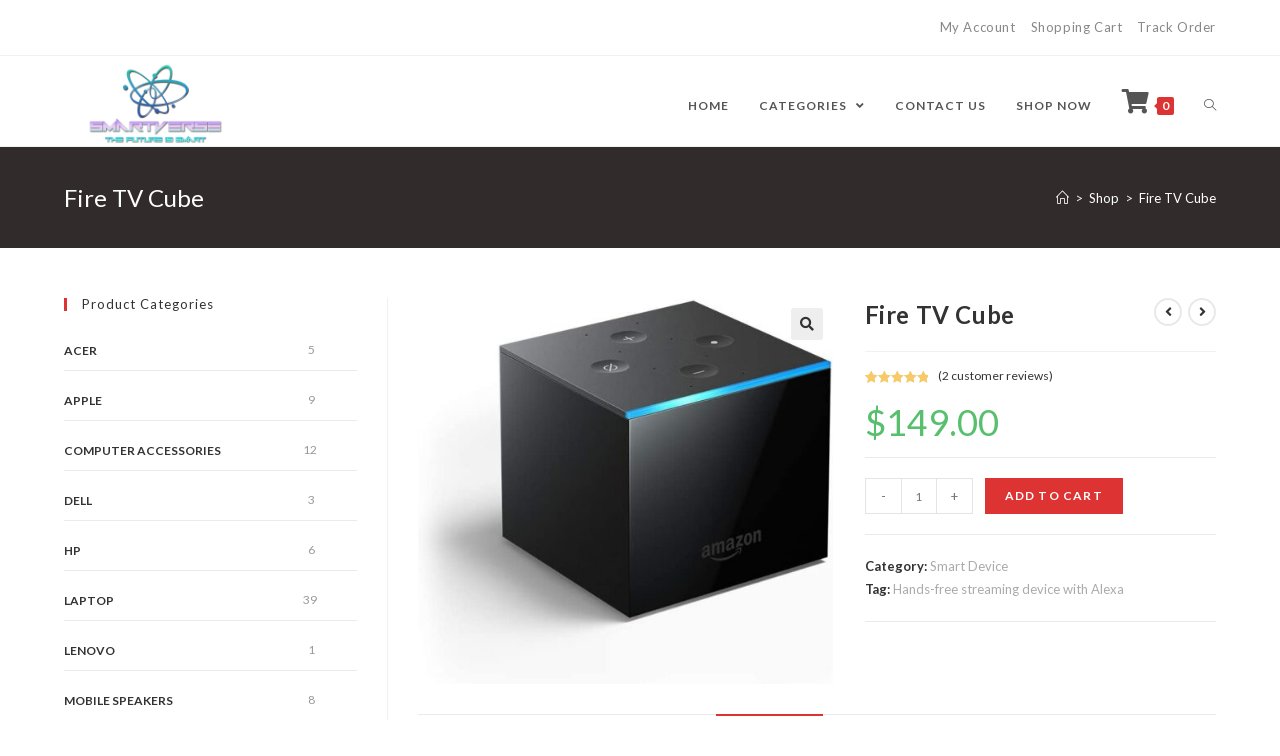

--- FILE ---
content_type: text/html; charset=UTF-8
request_url: https://www.smartverse.net/product/fire-tv-cube/
body_size: 17595
content:
<!DOCTYPE html>
<html class="html" lang="en">
<head>
	<meta charset="UTF-8">
	<link rel="profile" href="https://gmpg.org/xfn/11">

	<title>Fire TV Cube &#8211; Smartverse</title>
<meta name="viewport" content="width=device-width, initial-scale=1"><link rel='dns-prefetch' href='//fonts.googleapis.com' />
<link rel='dns-prefetch' href='//s.w.org' />
<link rel="alternate" type="application/rss+xml" title="Smartverse &raquo; Feed" href="https://www.smartverse.net/feed/" />
<link rel="alternate" type="application/rss+xml" title="Smartverse &raquo; Comments Feed" href="https://www.smartverse.net/comments/feed/" />
<link rel="alternate" type="application/rss+xml" title="Smartverse &raquo; Fire TV Cube Comments Feed" href="https://www.smartverse.net/product/fire-tv-cube/feed/" />
		<script type="text/javascript">
			window._wpemojiSettings = {"baseUrl":"https:\/\/s.w.org\/images\/core\/emoji\/13.0.1\/72x72\/","ext":".png","svgUrl":"https:\/\/s.w.org\/images\/core\/emoji\/13.0.1\/svg\/","svgExt":".svg","source":{"concatemoji":"https:\/\/www.smartverse.net\/wp-includes\/js\/wp-emoji-release.min.js?ver=5.6.14"}};
			!function(e,a,t){var n,r,o,i=a.createElement("canvas"),p=i.getContext&&i.getContext("2d");function s(e,t){var a=String.fromCharCode;p.clearRect(0,0,i.width,i.height),p.fillText(a.apply(this,e),0,0);e=i.toDataURL();return p.clearRect(0,0,i.width,i.height),p.fillText(a.apply(this,t),0,0),e===i.toDataURL()}function c(e){var t=a.createElement("script");t.src=e,t.defer=t.type="text/javascript",a.getElementsByTagName("head")[0].appendChild(t)}for(o=Array("flag","emoji"),t.supports={everything:!0,everythingExceptFlag:!0},r=0;r<o.length;r++)t.supports[o[r]]=function(e){if(!p||!p.fillText)return!1;switch(p.textBaseline="top",p.font="600 32px Arial",e){case"flag":return s([127987,65039,8205,9895,65039],[127987,65039,8203,9895,65039])?!1:!s([55356,56826,55356,56819],[55356,56826,8203,55356,56819])&&!s([55356,57332,56128,56423,56128,56418,56128,56421,56128,56430,56128,56423,56128,56447],[55356,57332,8203,56128,56423,8203,56128,56418,8203,56128,56421,8203,56128,56430,8203,56128,56423,8203,56128,56447]);case"emoji":return!s([55357,56424,8205,55356,57212],[55357,56424,8203,55356,57212])}return!1}(o[r]),t.supports.everything=t.supports.everything&&t.supports[o[r]],"flag"!==o[r]&&(t.supports.everythingExceptFlag=t.supports.everythingExceptFlag&&t.supports[o[r]]);t.supports.everythingExceptFlag=t.supports.everythingExceptFlag&&!t.supports.flag,t.DOMReady=!1,t.readyCallback=function(){t.DOMReady=!0},t.supports.everything||(n=function(){t.readyCallback()},a.addEventListener?(a.addEventListener("DOMContentLoaded",n,!1),e.addEventListener("load",n,!1)):(e.attachEvent("onload",n),a.attachEvent("onreadystatechange",function(){"complete"===a.readyState&&t.readyCallback()})),(n=t.source||{}).concatemoji?c(n.concatemoji):n.wpemoji&&n.twemoji&&(c(n.twemoji),c(n.wpemoji)))}(window,document,window._wpemojiSettings);
		</script>
		<style type="text/css">
img.wp-smiley,
img.emoji {
	display: inline !important;
	border: none !important;
	box-shadow: none !important;
	height: 1em !important;
	width: 1em !important;
	margin: 0 .07em !important;
	vertical-align: -0.1em !important;
	background: none !important;
	padding: 0 !important;
}
</style>
	<link rel='stylesheet' id='dashicons-css'  href='https://www.smartverse.net/wp-includes/css/dashicons.min.css?ver=5.6.14' type='text/css' media='all' />
<link rel='stylesheet' id='foundation-icons-css'  href='https://www.smartverse.net/wp-content/plugins/ocean-extra/includes/menu-icons/includes/library/icon-selector/css/types/foundation-icons.min.css?ver=3.0' type='text/css' media='all' />
<link rel='stylesheet' id='wp-block-library-css'  href='https://www.smartverse.net/wp-includes/css/dist/block-library/style.min.css?ver=5.6.14' type='text/css' media='all' />
<link rel='stylesheet' id='wp-block-library-theme-css'  href='https://www.smartverse.net/wp-includes/css/dist/block-library/theme.min.css?ver=5.6.14' type='text/css' media='all' />
<link rel='stylesheet' id='wc-block-vendors-style-css'  href='https://www.smartverse.net/wp-content/plugins/woocommerce/packages/woocommerce-blocks/build/vendors-style.css?ver=3.8.1' type='text/css' media='all' />
<link rel='stylesheet' id='wc-block-style-css'  href='https://www.smartverse.net/wp-content/plugins/woocommerce/packages/woocommerce-blocks/build/style.css?ver=3.8.1' type='text/css' media='all' />
<link rel='stylesheet' id='sticky-header-oceanwp-style-css'  href='https://www.smartverse.net/wp-content/plugins/sticky-header-oceanwp//style.css?ver=5.6.14' type='text/css' media='all' />
<link rel='stylesheet' id='photoswipe-css'  href='https://www.smartverse.net/wp-content/plugins/woocommerce/assets/css/photoswipe/photoswipe.min.css?ver=4.8.0' type='text/css' media='all' />
<link rel='stylesheet' id='photoswipe-default-skin-css'  href='https://www.smartverse.net/wp-content/plugins/woocommerce/assets/css/photoswipe/default-skin/default-skin.min.css?ver=4.8.0' type='text/css' media='all' />
<style id='woocommerce-inline-inline-css' type='text/css'>
.woocommerce form .form-row .required { visibility: visible; }
</style>
<link rel='stylesheet' id='wvr-front-comment-css'  href='https://www.smartverse.net/wp-content/plugins/woo-virtual-reviews/assets/css/front-comment.css?ver=5.6.14' type='text/css' media='all' />
<style id='wvr-front-comment-inline-css' type='text/css'>
.wvr-customer-pick .wvr-select-sample-cmt{color: #000000; background-color:#dddddd;}.wvr-customer-pick .wvr-select-sample-cmt:hover{color: #ffffff; background-color:#ff0000;}.wvr-product-purchased{color: #000000; background-color:#eeeeee;}.wvr-icon-purchased{color: #000000;}.wvr-icon-purchased:before{content:'\e900'; margin-right:5px}
</style>
<link rel='stylesheet' id='oceanwp-woo-mini-cart-css'  href='https://www.smartverse.net/wp-content/themes/oceanwp/assets/css/woo/woo-mini-cart.min.css?ver=5.6.14' type='text/css' media='all' />
<link rel='stylesheet' id='oceanwp-woocommerce-css'  href='https://www.smartverse.net/wp-content/themes/oceanwp/assets/css/woo/woocommerce.min.css?ver=5.6.14' type='text/css' media='all' />
<link rel='stylesheet' id='oceanwp-woo-star-font-css'  href='https://www.smartverse.net/wp-content/themes/oceanwp/assets/css/woo/woo-star-font.min.css?ver=5.6.14' type='text/css' media='all' />
<link rel='stylesheet' id='oceanwp-woo-quick-view-css'  href='https://www.smartverse.net/wp-content/themes/oceanwp/assets/css/woo/woo-quick-view.min.css?ver=5.6.14' type='text/css' media='all' />
<link rel='stylesheet' id='oceanwp-woo-floating-bar-css'  href='https://www.smartverse.net/wp-content/themes/oceanwp/assets/css/woo/woo-floating-bar.min.css?ver=5.6.14' type='text/css' media='all' />
<link rel='stylesheet' id='font-awesome-css'  href='https://www.smartverse.net/wp-content/themes/oceanwp/assets/fonts/fontawesome/css/all.min.css?ver=5.15.1' type='text/css' media='all' />
<link rel='stylesheet' id='simple-line-icons-css'  href='https://www.smartverse.net/wp-content/themes/oceanwp/assets/css/third/simple-line-icons.min.css?ver=2.4.0' type='text/css' media='all' />
<link rel='stylesheet' id='magnific-popup-css'  href='https://www.smartverse.net/wp-content/themes/oceanwp/assets/css/third/magnific-popup.min.css?ver=1.0.0' type='text/css' media='all' />
<link rel='stylesheet' id='slick-css'  href='https://www.smartverse.net/wp-content/themes/oceanwp/assets/css/third/slick.min.css?ver=1.6.0' type='text/css' media='all' />
<link rel='stylesheet' id='oceanwp-style-css'  href='https://www.smartverse.net/wp-content/themes/oceanwp/assets/css/style.min.css?ver=2.0.2' type='text/css' media='all' />
<link rel='stylesheet' id='oceanwp-hamburgers-css'  href='https://www.smartverse.net/wp-content/themes/oceanwp/assets/css/third/hamburgers/hamburgers.min.css?ver=2.0.2' type='text/css' media='all' />
<link rel='stylesheet' id='oceanwp-collapse-css'  href='https://www.smartverse.net/wp-content/themes/oceanwp/assets/css/third/hamburgers/types/collapse.css?ver=2.0.2' type='text/css' media='all' />
<link rel='stylesheet' id='oceanwp-google-font-lato-css'  href='//fonts.googleapis.com/css?family=Lato%3A100%2C200%2C300%2C400%2C500%2C600%2C700%2C800%2C900%2C100i%2C200i%2C300i%2C400i%2C500i%2C600i%2C700i%2C800i%2C900i&#038;subset=latin&#038;display=swap&#038;ver=5.6.14' type='text/css' media='all' />
<link rel='stylesheet' id='woo-variation-swatches-css'  href='https://www.smartverse.net/wp-content/plugins/woo-variation-swatches/assets/css/frontend.min.css?ver=1.1.4' type='text/css' media='all' />
<style id='woo-variation-swatches-inline-css' type='text/css'>
.variable-item:not(.radio-variable-item) { width : 30px; height : 30px; } .wvs-style-squared .button-variable-item { min-width : 30px; } .button-variable-item span { font-size : 16px; }
</style>
<link rel='stylesheet' id='woo-variation-swatches-theme-override-css'  href='https://www.smartverse.net/wp-content/plugins/woo-variation-swatches/assets/css/wvs-theme-override.min.css?ver=1.1.4' type='text/css' media='all' />
<link rel='stylesheet' id='woo-variation-swatches-tooltip-css'  href='https://www.smartverse.net/wp-content/plugins/woo-variation-swatches/assets/css/frontend-tooltip.min.css?ver=1.1.4' type='text/css' media='all' />
<link rel='stylesheet' id='sccss_style-css'  href='https://www.smartverse.net/?sccss=1&#038;ver=5.6.14' type='text/css' media='all' />
<link rel='stylesheet' id='oe-widgets-style-css'  href='https://www.smartverse.net/wp-content/plugins/ocean-extra/assets/css/widgets.css?ver=5.6.14' type='text/css' media='all' />
<link rel='stylesheet' id='ops-product-share-style-css'  href='https://www.smartverse.net/wp-content/plugins/ocean-product-sharing/assets/css/style.min.css?ver=5.6.14' type='text/css' media='all' />
<link rel='stylesheet' id='oss-social-share-style-css'  href='https://www.smartverse.net/wp-content/plugins/ocean-social-sharing/assets/css/style.min.css?ver=5.6.14' type='text/css' media='all' />
<script type="text/template" id="tmpl-variation-template">
	<div class="woocommerce-variation-description">{{{ data.variation.variation_description }}}</div>
	<div class="woocommerce-variation-price">{{{ data.variation.price_html }}}</div>
	<div class="woocommerce-variation-availability">{{{ data.variation.availability_html }}}</div>
</script>
<script type="text/template" id="tmpl-unavailable-variation-template">
	<p>Sorry, this product is unavailable. Please choose a different combination.</p>
</script>
<script type='text/javascript' src='https://www.smartverse.net/wp-includes/js/jquery/jquery.min.js?ver=3.5.1' id='jquery-core-js'></script>
<script type='text/javascript' src='https://www.smartverse.net/wp-includes/js/jquery/jquery-migrate.min.js?ver=3.3.2' id='jquery-migrate-js'></script>
<script type='text/javascript' src='https://www.smartverse.net/wp-content/plugins/sticky-header-oceanwp//main.js?ver=1.0.0' id='sticky-header-oceanwp-js'></script>
<link rel="https://api.w.org/" href="https://www.smartverse.net/wp-json/" /><link rel="alternate" type="application/json" href="https://www.smartverse.net/wp-json/wp/v2/product/1958" /><link rel="EditURI" type="application/rsd+xml" title="RSD" href="https://www.smartverse.net/xmlrpc.php?rsd" />
<link rel="wlwmanifest" type="application/wlwmanifest+xml" href="https://www.smartverse.net/wp-includes/wlwmanifest.xml" /> 
<meta name="generator" content="WordPress 5.6.14" />
<meta name="generator" content="WooCommerce 4.8.0" />
<link rel="canonical" href="https://www.smartverse.net/product/fire-tv-cube/" />
<link rel='shortlink' href='https://www.smartverse.net/?p=1958' />
<link rel="alternate" type="application/json+oembed" href="https://www.smartverse.net/wp-json/oembed/1.0/embed?url=https%3A%2F%2Fwww.smartverse.net%2Fproduct%2Ffire-tv-cube%2F" />
<link rel="alternate" type="text/xml+oembed" href="https://www.smartverse.net/wp-json/oembed/1.0/embed?url=https%3A%2F%2Fwww.smartverse.net%2Fproduct%2Ffire-tv-cube%2F&#038;format=xml" />
<script>var sticky_header_style = "";</script>	<noscript><style>.woocommerce-product-gallery{ opacity: 1 !important; }</style></noscript>
	<link rel="icon" href="https://www.smartverse.net/wp-content/uploads/2021/01/cropped-Untitled-1-Recovered-Recovered-Recovered-32x32.png" sizes="32x32" />
<link rel="icon" href="https://www.smartverse.net/wp-content/uploads/2021/01/cropped-Untitled-1-Recovered-Recovered-Recovered-192x192.png" sizes="192x192" />
<link rel="apple-touch-icon" href="https://www.smartverse.net/wp-content/uploads/2021/01/cropped-Untitled-1-Recovered-Recovered-Recovered-180x180.png" />
<meta name="msapplication-TileImage" content="https://www.smartverse.net/wp-content/uploads/2021/01/cropped-Untitled-1-Recovered-Recovered-Recovered-270x270.png" />
		<style type="text/css" id="wp-custom-css">
			/* Hero Title */.elementor-element.hero-title .elementor-widget-container{display:inline-block}/* Footer Callout */.store-callout .icon-box-icon,.store-callout .icon-box-heading{display:table-cell;vertical-align:middle}.store-callout .icon-box-icon{height:1em;width:1em;line-height:1em}.store-callout .icon-box-icon i{color:#5b4f4f;font-size:34px;margin-right:15px}.store-callout .icon-box-heading{font-size:15px;font-weight:400;margin:0;color:#ffffff;letter-spacing:1px;text-transform:capitalize}@media screen and (max-width:767px){.store-callout .icon-box-icon{display:none}.store-callout .icon-box-heading{display:block;text-align:center}}/* Footer Borders */#footer-widgets .contact-info-widget i,#footer-widgets .oceanwp-recent-posts li,#footer-widgets .social-widget li a,#footer-widgets .woocommerce ul.product_list_widget li{border-color:rgba(255,255,255,0.2)}/* Footer Products */#footer-widgets .price del,#footer-widgets del .amount{color:#ddd}/* Footer Tags */#footer-widgets .tagcloud a{background-color:rgba(255,255,255,0.1);border-color:rgba(255,255,255,0.1)}#footer-widgets .tagcloud a:hover{background-color:rgba(255,255,255,0.2);color:#fff;border-color:rgba(255,255,255,0.2)}/* my-css */#site-header{height:6.5em}#site-navigation-wrap .dropdown-menu>li{height:6.5em}		</style>
		<!-- OceanWP CSS -->
<style type="text/css">
.page-header{background-color:#322b2b}/* General CSS */.woocommerce-MyAccount-navigation ul li a:before,.woocommerce-checkout .woocommerce-info a,.woocommerce-checkout #payment ul.payment_methods .wc_payment_method>input[type=radio]:first-child:checked+label:before,.woocommerce-checkout #payment .payment_method_paypal .about_paypal,.woocommerce ul.products li.product li.category a:hover,.woocommerce ul.products li.product .button:hover,.woocommerce ul.products li.product .product-inner .added_to_cart:hover,.product_meta .posted_in a:hover,.product_meta .tagged_as a:hover,.woocommerce div.product .woocommerce-tabs ul.tabs li a:hover,.woocommerce div.product .woocommerce-tabs ul.tabs li.active a,.woocommerce .oceanwp-grid-list a.active,.woocommerce .oceanwp-grid-list a:hover,.woocommerce .oceanwp-off-canvas-filter:hover,.widget_shopping_cart ul.cart_list li .owp-grid-wrap .owp-grid a.remove:hover,.widget_product_categories li a:hover ~ .count,.widget_layered_nav li a:hover ~ .count,.woocommerce ul.products li.product:not(.product-category) .woo-entry-buttons li a:hover,a:hover,a.light:hover,.theme-heading .text::before,.theme-heading .text::after,#top-bar-content >a:hover,#top-bar-social li.oceanwp-email a:hover,#site-navigation-wrap .dropdown-menu >li >a:hover,#site-header.medium-header #medium-searchform button:hover,.oceanwp-mobile-menu-icon a:hover,.blog-entry.post .blog-entry-header .entry-title a:hover,.blog-entry.post .blog-entry-readmore a:hover,.blog-entry.thumbnail-entry .blog-entry-category a,ul.meta li a:hover,.dropcap,.single nav.post-navigation .nav-links .title,body .related-post-title a:hover,body #wp-calendar caption,body .contact-info-widget.default i,body .contact-info-widget.big-icons i,body .custom-links-widget .oceanwp-custom-links li a:hover,body .custom-links-widget .oceanwp-custom-links li a:hover:before,body .posts-thumbnails-widget li a:hover,body .social-widget li.oceanwp-email a:hover,.comment-author .comment-meta .comment-reply-link,#respond #cancel-comment-reply-link:hover,#footer-widgets .footer-box a:hover,#footer-bottom a:hover,#footer-bottom #footer-bottom-menu a:hover,.sidr a:hover,.sidr-class-dropdown-toggle:hover,.sidr-class-menu-item-has-children.active >a,.sidr-class-menu-item-has-children.active >a >.sidr-class-dropdown-toggle,input[type=checkbox]:checked:before{color:#dd3333}.woocommerce div.product div.images .open-image,.wcmenucart-details.count,.woocommerce-message a,.woocommerce-error a,.woocommerce-info a,.woocommerce .widget_price_filter .ui-slider .ui-slider-handle,.woocommerce .widget_price_filter .ui-slider .ui-slider-range,.owp-product-nav li a.owp-nav-link:hover,.woocommerce div.product.owp-tabs-layout-vertical .woocommerce-tabs ul.tabs li a:after,.woocommerce .widget_product_categories li.current-cat >a ~ .count,.woocommerce .widget_product_categories li.current-cat >a:before,.woocommerce .widget_layered_nav li.chosen a ~ .count,.woocommerce .widget_layered_nav li.chosen a:before,#owp-checkout-timeline .active .timeline-wrapper,.bag-style:hover .wcmenucart-cart-icon .wcmenucart-count,.show-cart .wcmenucart-cart-icon .wcmenucart-count,.woocommerce ul.products li.product:not(.product-category) .image-wrap .button,input[type="button"],input[type="reset"],input[type="submit"],button[type="submit"],.button,#site-navigation-wrap .dropdown-menu >li.btn >a >span,.thumbnail:hover i,.post-quote-content,.omw-modal .omw-close-modal,body .contact-info-widget.big-icons li:hover i,body div.wpforms-container-full .wpforms-form input[type=submit],body div.wpforms-container-full .wpforms-form button[type=submit],body div.wpforms-container-full .wpforms-form .wpforms-page-button{background-color:#dd3333}.current-shop-items-dropdown{border-top-color:#dd3333}.woocommerce div.product .woocommerce-tabs ul.tabs li.active a{border-bottom-color:#dd3333}.wcmenucart-details.count:before{border-color:#dd3333}.woocommerce ul.products li.product .button:hover{border-color:#dd3333}.woocommerce ul.products li.product .product-inner .added_to_cart:hover{border-color:#dd3333}.woocommerce div.product .woocommerce-tabs ul.tabs li.active a{border-color:#dd3333}.woocommerce .oceanwp-grid-list a.active{border-color:#dd3333}.woocommerce .oceanwp-grid-list a:hover{border-color:#dd3333}.woocommerce .oceanwp-off-canvas-filter:hover{border-color:#dd3333}.owp-product-nav li a.owp-nav-link:hover{border-color:#dd3333}.widget_shopping_cart_content .buttons .button:first-child:hover{border-color:#dd3333}.widget_shopping_cart ul.cart_list li .owp-grid-wrap .owp-grid a.remove:hover{border-color:#dd3333}.widget_product_categories li a:hover ~ .count{border-color:#dd3333}.woocommerce .widget_product_categories li.current-cat >a ~ .count{border-color:#dd3333}.woocommerce .widget_product_categories li.current-cat >a:before{border-color:#dd3333}.widget_layered_nav li a:hover ~ .count{border-color:#dd3333}.woocommerce .widget_layered_nav li.chosen a ~ .count{border-color:#dd3333}.woocommerce .widget_layered_nav li.chosen a:before{border-color:#dd3333}#owp-checkout-timeline.arrow .active .timeline-wrapper:before{border-top-color:#dd3333;border-bottom-color:#dd3333}#owp-checkout-timeline.arrow .active .timeline-wrapper:after{border-left-color:#dd3333;border-right-color:#dd3333}.bag-style:hover .wcmenucart-cart-icon .wcmenucart-count{border-color:#dd3333}.bag-style:hover .wcmenucart-cart-icon .wcmenucart-count:after{border-color:#dd3333}.show-cart .wcmenucart-cart-icon .wcmenucart-count{border-color:#dd3333}.show-cart .wcmenucart-cart-icon .wcmenucart-count:after{border-color:#dd3333}.woocommerce ul.products li.product:not(.product-category) .woo-product-gallery .active a{border-color:#dd3333}.woocommerce ul.products li.product:not(.product-category) .woo-product-gallery a:hover{border-color:#dd3333}.widget-title{border-color:#dd3333}blockquote{border-color:#dd3333}#searchform-dropdown{border-color:#dd3333}.dropdown-menu .sub-menu{border-color:#dd3333}.blog-entry.large-entry .blog-entry-readmore a:hover{border-color:#dd3333}.oceanwp-newsletter-form-wrap input[type="email"]:focus{border-color:#dd3333}.social-widget li.oceanwp-email a:hover{border-color:#dd3333}#respond #cancel-comment-reply-link:hover{border-color:#dd3333}body .contact-info-widget.big-icons li:hover i{border-color:#dd3333}#footer-widgets .oceanwp-newsletter-form-wrap input[type="email"]:focus{border-color:#dd3333}.woocommerce div.product div.images .open-image:hover,.woocommerce-error a:hover,.woocommerce-info a:hover,.woocommerce-message a:hover,.woocommerce ul.products li.product:not(.product-category) .image-wrap .button:hover,input[type="button"]:hover,input[type="reset"]:hover,input[type="submit"]:hover,button[type="submit"]:hover,input[type="button"]:focus,input[type="reset"]:focus,input[type="submit"]:focus,button[type="submit"]:focus,.button:hover,#site-navigation-wrap .dropdown-menu >li.btn >a:hover >span,.post-quote-author,.omw-modal .omw-close-modal:hover,body div.wpforms-container-full .wpforms-form input[type=submit]:hover,body div.wpforms-container-full .wpforms-form button[type=submit]:hover,body div.wpforms-container-full .wpforms-form .wpforms-page-button:hover{background-color:#d14242}.woocommerce table.shop_table,.woocommerce table.shop_table td,.woocommerce-cart .cart-collaterals .cart_totals tr td,.woocommerce-cart .cart-collaterals .cart_totals tr th,.woocommerce table.shop_table tth,.woocommerce table.shop_table tfoot td,.woocommerce table.shop_table tfoot th,.woocommerce .order_details,.woocommerce .shop_table.order_details tfoot th,.woocommerce .shop_table.customer_details th,.woocommerce .cart-collaterals .cross-sells,.woocommerce-page .cart-collaterals .cross-sells,.woocommerce .cart-collaterals .cart_totals,.woocommerce-page .cart-collaterals .cart_totals,.woocommerce .cart-collaterals h2,.woocommerce .cart-collaterals h2,.woocommerce .cart-collaterals h2,.woocommerce-cart .cart-collaterals .cart_totals .order-total th,.woocommerce-cart .cart-collaterals .cart_totals .order-total td,.woocommerce ul.order_details,.woocommerce .shop_table.order_details tfoot th,.woocommerce .shop_table.customer_details th,.woocommerce .woocommerce-checkout #customer_details h3,.woocommerce .woocommerce-checkout h3#order_review_heading,.woocommerce-checkout #payment ul.payment_methods,.woocommerce-checkout form.login,.woocommerce-checkout form.checkout_coupon,.woocommerce-checkout-review-order-table tfoot th,.woocommerce-checkout #payment,.woocommerce ul.order_details,.woocommerce #customer_login >div,.woocommerce .col-1.address,.woocommerce .col-2.address,.woocommerce-checkout .woocommerce-info,.woocommerce div.product form.cart,.product_meta,.woocommerce div.product .woocommerce-tabs ul.tabs,.woocommerce #reviews #comments ol.commentlist li .comment_container,p.stars span a,.woocommerce ul.product_list_widget li,.woocommerce .widget_shopping_cart .cart_list li,.woocommerce.widget_shopping_cart .cart_list li,.woocommerce ul.product_list_widget li:first-child,.woocommerce .widget_shopping_cart .cart_list li:first-child,.woocommerce.widget_shopping_cart .cart_list li:first-child,.widget_product_categories li a,.woocommerce .oceanwp-toolbar,.woocommerce .products.list .product,table th,table td,hr,.content-area,body.content-left-sidebar #content-wrap .content-area,.content-left-sidebar .content-area,#top-bar-wrap,#site-header,#site-header.top-header #search-toggle,.dropdown-menu ul li,.centered-minimal-page-header,.blog-entry.post,.blog-entry.grid-entry .blog-entry-inner,.blog-entry.thumbnail-entry .blog-entry-bottom,.single-post .entry-title,.single .entry-share-wrap .entry-share,.single .entry-share,.single .entry-share ul li a,.single nav.post-navigation,.single nav.post-navigation .nav-links .nav-previous,#author-bio,#author-bio .author-bio-avatar,#author-bio .author-bio-social li a,#related-posts,#comments,.comment-body,#respond #cancel-comment-reply-link,#blog-entries .type-page,.page-numbers a,.page-numbers span:not(.elementor-screen-only),.page-links span,body #wp-calendar caption,body #wp-calendar th,body #wp-calendar tbody,body .contact-info-widget.default i,body .contact-info-widget.big-icons i,body .posts-thumbnails-widget li,body .tagcloud a{border-color:}.page-header .page-header-title,.page-header.background-image-page-header .page-header-title{color:#ffffff}.site-breadcrumbs,.background-image-page-header .site-breadcrumbs{color:#efefef}.site-breadcrumbs ul li .breadcrumb-sep{color:#efefef}.site-breadcrumbs a,.background-image-page-header .site-breadcrumbs a{color:#ffffff}.site-breadcrumbs a:hover,.background-image-page-header .site-breadcrumbs a:hover{color:#fe5252}#scroll-top{border-radius:40px}#scroll-top:hover{background-color:#fe5252}form input[type="text"],form input[type="password"],form input[type="email"],form input[type="url"],form input[type="date"],form input[type="month"],form input[type="time"],form input[type="datetime"],form input[type="datetime-local"],form input[type="week"],form input[type="number"],form input[type="search"],form input[type="tel"],form input[type="color"],form select,form textarea,.select2-container .select2-choice,.woocommerce .woocommerce-checkout .select2-container--default .select2-selection--single{border-color:#ececec}body div.wpforms-container-full .wpforms-form input[type=date],body div.wpforms-container-full .wpforms-form input[type=datetime],body div.wpforms-container-full .wpforms-form input[type=datetime-local],body div.wpforms-container-full .wpforms-form input[type=email],body div.wpforms-container-full .wpforms-form input[type=month],body div.wpforms-container-full .wpforms-form input[type=number],body div.wpforms-container-full .wpforms-form input[type=password],body div.wpforms-container-full .wpforms-form input[type=range],body div.wpforms-container-full .wpforms-form input[type=search],body div.wpforms-container-full .wpforms-form input[type=tel],body div.wpforms-container-full .wpforms-form input[type=text],body div.wpforms-container-full .wpforms-form input[type=time],body div.wpforms-container-full .wpforms-form input[type=url],body div.wpforms-container-full .wpforms-form input[type=week],body div.wpforms-container-full .wpforms-form select,body div.wpforms-container-full .wpforms-form textarea{border-color:#ececec}form input[type="text"]:focus,form input[type="password"]:focus,form input[type="email"]:focus,form input[type="tel"]:focus,form input[type="url"]:focus,form input[type="search"]:focus,form textarea:focus,.select2-drop-active,.select2-dropdown-open.select2-drop-above .select2-choice,.select2-dropdown-open.select2-drop-above .select2-choices,.select2-drop.select2-drop-above.select2-drop-active,.select2-container-active .select2-choice,.select2-container-active .select2-choices{border-color:#dddddd}body div.wpforms-container-full .wpforms-form input:focus,body div.wpforms-container-full .wpforms-form textarea:focus,body div.wpforms-container-full .wpforms-form select:focus{border-color:#dddddd}form input[type="text"],form input[type="password"],form input[type="email"],form input[type="url"],form input[type="date"],form input[type="month"],form input[type="time"],form input[type="datetime"],form input[type="datetime-local"],form input[type="week"],form input[type="number"],form input[type="search"],form input[type="tel"],form input[type="color"],form select,form textarea{color:#666666}body div.wpforms-container-full .wpforms-form input[type=date],body div.wpforms-container-full .wpforms-form input[type=datetime],body div.wpforms-container-full .wpforms-form input[type=datetime-local],body div.wpforms-container-full .wpforms-form input[type=email],body div.wpforms-container-full .wpforms-form input[type=month],body div.wpforms-container-full .wpforms-form input[type=number],body div.wpforms-container-full .wpforms-form input[type=password],body div.wpforms-container-full .wpforms-form input[type=range],body div.wpforms-container-full .wpforms-form input[type=search],body div.wpforms-container-full .wpforms-form input[type=tel],body div.wpforms-container-full .wpforms-form input[type=text],body div.wpforms-container-full .wpforms-form input[type=time],body div.wpforms-container-full .wpforms-form input[type=url],body div.wpforms-container-full .wpforms-form input[type=week],body div.wpforms-container-full .wpforms-form select,body div.wpforms-container-full .wpforms-form textarea{color:#666666}/* Top Bar CSS */#top-bar{padding:16px 0 16px 0}#top-bar-content a,#top-bar-social-alt a{color:#888888}#top-bar-content a:hover,#top-bar-social-alt a:hover{color:#333333}#top-bar-social li a{font-size:15px}/* Header CSS */#site-logo #site-logo-inner,.oceanwp-social-menu .social-menu-inner,#site-header.full_screen-header .menu-bar-inner,.after-header-content .after-header-content-inner{height:100px}#site-navigation-wrap .dropdown-menu >li >a,.oceanwp-mobile-menu-icon a,.mobile-menu-close,.after-header-content-inner >a{line-height:100px}#site-header.has-header-media .overlay-header-media{background-color:rgba(0,0,0,0.5)}#site-logo #site-logo-inner a img,#site-header.center-header #site-navigation-wrap .middle-site-logo a img{max-width:270px}@media (max-width:480px){#site-logo #site-logo-inner a img,#site-header.center-header #site-navigation-wrap .middle-site-logo a img{max-width:160px}}#site-header #site-logo #site-logo-inner a img,#site-header.center-header #site-navigation-wrap .middle-site-logo a img{max-height:122px}@media (max-width:480px){#site-header #site-logo #site-logo-inner a img,#site-header.center-header #site-navigation-wrap .middle-site-logo a img{max-height:133px}}.mobile-menu .hamburger-inner,.mobile-menu .hamburger-inner::before,.mobile-menu .hamburger-inner::after{background-color:#000000}/* Footer Widgets CSS */#footer-widgets{background-color:#322b2b}/* Footer Bottom CSS */#footer-bottom{background-color:#221d1d}/* WooCommerce CSS */.wcmenucart i{font-size:24px}#owp-checkout-timeline .timeline-step{color:#cccccc}#owp-checkout-timeline .timeline-step{border-color:#cccccc}.woocommerce span.onsale{background-color:#3fc387}/* Social Sharing CSS */.entry-share ul li a{border-radius:4px}/* Typography CSS */body{font-family:Lato}#top-bar-content,#top-bar-social-alt{font-size:13px;letter-spacing:.6px}#site-navigation-wrap .dropdown-menu >li >a,#site-header.full_screen-header .fs-dropdown-menu >li >a,#site-header.top-header #site-navigation-wrap .dropdown-menu >li >a,#site-header.center-header #site-navigation-wrap .dropdown-menu >li >a,#site-header.medium-header #site-navigation-wrap .dropdown-menu >li >a,.oceanwp-mobile-menu-icon a{font-weight:600;font-size:12px;letter-spacing:1px;text-transform:uppercase}.dropdown-menu ul li a.menu-link,#site-header.full_screen-header .fs-dropdown-menu ul.sub-menu li a{font-size:13px;line-height:1.8}
</style></head>

<body data-rsssl=1 class="product-template-default single single-product postid-1958 wp-custom-logo wp-embed-responsive theme-oceanwp woocommerce woocommerce-page woocommerce-no-js woo-variation-swatches wvs-theme-oceanwp wvs-theme-child-oceanwp wvs-style-squared wvs-attr-behavior-blur wvs-tooltip wvs-css wvs-show-label oceanwp-theme dropdown-mobile default-breakpoint has-sidebar content-left-sidebar has-topbar has-breadcrumbs has-blog-grid has-grid-list woo-dropdown-cat account-original-style elementor-default elementor-kit-12" itemscope="itemscope" itemtype="https://schema.org/WebPage">

	
	
	<div id="outer-wrap" class="site clr">

		<a class="skip-link screen-reader-text" href="#main">Skip to content</a>

		
		<div id="wrap" class="clr">

			

<div id="top-bar-wrap" class="clr">

	<div id="top-bar" class="clr container has-no-content">

		
		<div id="top-bar-inner" class="clr">

			
	<div id="top-bar-content" class="clr top-bar-right">

		
<div id="top-bar-nav" class="navigation clr">

	<ul id="menu-top-menu" class="top-bar-menu dropdown-menu sf-menu"><li id="menu-item-1123" class="menu-item menu-item-type-post_type menu-item-object-page menu-item-1123"><a href="https://www.smartverse.net/my-account-2/" class="menu-link">My Account</a></li><li id="menu-item-1124" class="menu-item menu-item-type-post_type menu-item-object-page menu-item-1124"><a href="https://www.smartverse.net/cart-2/" class="menu-link">Shopping Cart</a></li><li id="menu-item-1438" class="menu-item menu-item-type-post_type menu-item-object-page menu-item-1438"><a href="https://www.smartverse.net/track-order/" class="menu-link">Track Order</a></li></ul>
</div>

		
			
	</div><!-- #top-bar-content -->


		</div><!-- #top-bar-inner -->

		
	</div><!-- #top-bar -->

</div><!-- #top-bar-wrap -->


			
<header id="site-header" class="minimal-header center-logo clr" data-height="100" itemscope="itemscope" itemtype="https://schema.org/WPHeader" role="banner">

	
					
			<div id="site-header-inner" class="clr container">

				<div class="oceanwp-mobile-menu-icon clr woo-menu-icon mobile-left">
			<a href="https://www.smartverse.net/cart-2/" class="wcmenucart">
				<span class="wcmenucart-count"><i class="fas fa-shopping-cart" aria-hidden="true"></i><span class="wcmenucart-details count">0</span></span>
			</a>

		</div>
				

<div id="site-logo" class="clr" itemscope itemtype="https://schema.org/Brand" >

	
	<div id="site-logo-inner" class="clr">

		<a href="https://www.smartverse.net/" class="custom-logo-link" rel="home"><img width="3000" height="2000" src="https://www.smartverse.net/wp-content/uploads/2021/01/uPDATED-lOGO.png" class="custom-logo" alt="Smartverse" srcset="https://www.smartverse.net/wp-content/uploads/2021/01/uPDATED-lOGO.png 3000w, https://www.smartverse.net/wp-content/uploads/2021/01/uPDATED-lOGO-300x200.png 300w, https://www.smartverse.net/wp-content/uploads/2021/01/uPDATED-lOGO-1024x683.png 1024w, https://www.smartverse.net/wp-content/uploads/2021/01/uPDATED-lOGO-768x512.png 768w, https://www.smartverse.net/wp-content/uploads/2021/01/uPDATED-lOGO-1536x1024.png 1536w, https://www.smartverse.net/wp-content/uploads/2021/01/uPDATED-lOGO-2048x1365.png 2048w, https://www.smartverse.net/wp-content/uploads/2021/01/uPDATED-lOGO-256x171.png 256w, https://www.smartverse.net/wp-content/uploads/2021/01/uPDATED-lOGO-504x336.png 504w" sizes="(max-width: 3000px) 100vw, 3000px" /></a>
	</div><!-- #site-logo-inner -->

	
	
</div><!-- #site-logo -->

			<div id="site-navigation-wrap" class="clr">
			
			
			
			<nav id="site-navigation" class="navigation main-navigation clr" itemscope="itemscope" itemtype="https://schema.org/SiteNavigationElement" role="navigation" >

				<ul id="menu-main-menu" class="main-menu dropdown-menu sf-menu"><li id="menu-item-1126" class="menu-item menu-item-type-post_type menu-item-object-page menu-item-home menu-item-1126"><a href="https://www.smartverse.net/" class="menu-link"><span class="text-wrap">Home</span></a></li><li id="menu-item-1650" class="menu-item menu-item-type-taxonomy menu-item-object-product_cat menu-item-has-children dropdown menu-item-1650"><a href="https://www.smartverse.net/product-category/uncategorized/" class="menu-link"><span class="text-wrap">Categories <span class="nav-arrow fa fa-angle-down"></span></span></a>
<ul class="sub-menu">
	<li id="menu-item-1307" class="menu-item menu-item-type-taxonomy menu-item-object-product_cat menu-item-has-children dropdown menu-item-1307"><a href="https://www.smartverse.net/product-category/laptop/" class="menu-link"><span class="text-wrap">Laptop<span class="nav-arrow fa fa-angle-right"></span></span></a>
	<ul class="sub-menu">
		<li id="menu-item-1309" class="menu-item menu-item-type-taxonomy menu-item-object-product_cat menu-item-1309"><a href="https://www.smartverse.net/product-category/laptop/dell/" class="menu-link"><span class="text-wrap">Dell</span></a></li>		<li id="menu-item-1310" class="menu-item menu-item-type-taxonomy menu-item-object-product_cat menu-item-1310"><a href="https://www.smartverse.net/product-category/laptop/hp/" class="menu-link"><span class="text-wrap">Hp</span></a></li>		<li id="menu-item-1308" class="menu-item menu-item-type-taxonomy menu-item-object-product_cat menu-item-1308"><a href="https://www.smartverse.net/product-category/laptop/acer/" class="menu-link"><span class="text-wrap">Acer</span></a></li>		<li id="menu-item-1311" class="menu-item menu-item-type-taxonomy menu-item-object-product_cat menu-item-1311"><a href="https://www.smartverse.net/product-category/laptop/lenovo/" class="menu-link"><span class="text-wrap">Lenovo</span></a></li>		<li id="menu-item-1312" class="menu-item menu-item-type-taxonomy menu-item-object-product_cat menu-item-1312"><a href="https://www.smartverse.net/product-category/laptop/sony/" class="menu-link"><span class="text-wrap">Sony</span></a></li>		<li id="menu-item-1357" class="menu-item menu-item-type-taxonomy menu-item-object-product_cat menu-item-1357"><a href="https://www.smartverse.net/product-category/laptop/samsung/" class="menu-link"><span class="text-wrap">Samsung</span></a></li>		<li id="menu-item-1358" class="menu-item menu-item-type-taxonomy menu-item-object-product_cat menu-item-1358"><a href="https://www.smartverse.net/product-category/laptop/toshiba/" class="menu-link"><span class="text-wrap">Toshiba</span></a></li>	</ul>
</li>	<li id="menu-item-1653" class="menu-item menu-item-type-taxonomy menu-item-object-product_cat menu-item-1653"><a href="https://www.smartverse.net/product-category/tablet/" class="menu-link"><span class="text-wrap">Tablet</span></a></li>	<li id="menu-item-1652" class="menu-item menu-item-type-taxonomy menu-item-object-product_cat current-product-ancestor current-menu-parent current-product-parent menu-item-1652"><a href="https://www.smartverse.net/product-category/smart_device/" class="menu-link"><span class="text-wrap">Smart Device</span></a></li>	<li id="menu-item-1657" class="menu-item menu-item-type-taxonomy menu-item-object-product_cat menu-item-1657"><a href="https://www.smartverse.net/product-category/computer_accessories/" class="menu-link"><span class="text-wrap">Computer Accessories</span></a></li>	<li id="menu-item-1654" class="menu-item menu-item-type-taxonomy menu-item-object-product_cat menu-item-1654"><a href="https://www.smartverse.net/product-category/mobile_speakers/" class="menu-link"><span class="text-wrap">Mobile Speakers</span></a></li>	<li id="menu-item-1656" class="menu-item menu-item-type-taxonomy menu-item-object-product_cat menu-item-1656"><a href="https://www.smartverse.net/product-category/unlocked_phone/" class="menu-link"><span class="text-wrap">Unlocked Phone</span></a></li>	<li id="menu-item-1655" class="menu-item menu-item-type-taxonomy menu-item-object-product_cat menu-item-1655"><a href="https://www.smartverse.net/product-category/other/" class="menu-link"><span class="text-wrap">Other</span></a></li></ul>
</li><li id="menu-item-1359" class="menu-item menu-item-type-post_type menu-item-object-page menu-item-1359"><a href="https://www.smartverse.net/contact-us/" class="menu-link"><span class="text-wrap">Contact Us</span></a></li><li id="menu-item-1361" class="menu-item menu-item-type-post_type menu-item-object-page current_page_parent menu-item-1361"><a href="https://www.smartverse.net/shop-2/" class="menu-link"><span class="text-wrap">Shop Now</span></a></li>
			<li class="woo-menu-icon wcmenucart-toggle-drop_down spacious toggle-cart-widget">
				
			<a href="https://www.smartverse.net/cart-2/" class="wcmenucart">
				<span class="wcmenucart-count"><i class="fas fa-shopping-cart" aria-hidden="true"></i><span class="wcmenucart-details count">0</span></span>
			</a>

											<div class="current-shop-items-dropdown owp-mini-cart clr">
						<div class="current-shop-items-inner clr">
							<div class="widget woocommerce widget_shopping_cart"><div class="widget_shopping_cart_content"></div></div>						</div>
					</div>
							</li>

			<li class="search-toggle-li" ><a href="javascript:void(0)" class="site-search-toggle search-dropdown-toggle" aria-label="Search website"><span class="icon-magnifier" aria-hidden="true"></span></a></li></ul>
<div id="searchform-dropdown" class="header-searchform-wrap clr" >
	
<form role="search" method="get" class="searchform" action="https://www.smartverse.net/">
	<label for="ocean-search-form-1">
		<span class="screen-reader-text">Search for:</span>
		<input type="search" id="ocean-search-form-1" class="field" autocomplete="off" placeholder="Search" name="s">
			</label>
	</form>
</div><!-- #searchform-dropdown -->

			</nav><!-- #site-navigation -->

			
			
					</div><!-- #site-navigation-wrap -->
			
		
	
				
	<div class="oceanwp-mobile-menu-icon clr mobile-right">

		
		
		
		<a href="javascript:void(0)" class="mobile-menu"  aria-label="Mobile Menu">
							<div class="hamburger hamburger--collapse" aria-expanded="false">
					<div class="hamburger-box">
						<div class="hamburger-inner"></div>
					</div>
				</div>
						</a>

		
		
		
	</div><!-- #oceanwp-mobile-menu-navbar -->


			</div><!-- #site-header-inner -->

			
<div id="mobile-dropdown" class="clr" >

	<nav class="clr" itemscope="itemscope" itemtype="https://schema.org/SiteNavigationElement">

		<ul id="menu-main-menu-1" class="menu"><li class="menu-item menu-item-type-post_type menu-item-object-page menu-item-home menu-item-1126"><a href="https://www.smartverse.net/">Home</a></li>
<li class="menu-item menu-item-type-taxonomy menu-item-object-product_cat menu-item-has-children menu-item-1650"><a href="https://www.smartverse.net/product-category/uncategorized/">Categories</a>
<ul class="sub-menu">
	<li class="menu-item menu-item-type-taxonomy menu-item-object-product_cat menu-item-has-children menu-item-1307"><a href="https://www.smartverse.net/product-category/laptop/">Laptop</a>
	<ul class="sub-menu">
		<li class="menu-item menu-item-type-taxonomy menu-item-object-product_cat menu-item-1309"><a href="https://www.smartverse.net/product-category/laptop/dell/">Dell</a></li>
		<li class="menu-item menu-item-type-taxonomy menu-item-object-product_cat menu-item-1310"><a href="https://www.smartverse.net/product-category/laptop/hp/">Hp</a></li>
		<li class="menu-item menu-item-type-taxonomy menu-item-object-product_cat menu-item-1308"><a href="https://www.smartverse.net/product-category/laptop/acer/">Acer</a></li>
		<li class="menu-item menu-item-type-taxonomy menu-item-object-product_cat menu-item-1311"><a href="https://www.smartverse.net/product-category/laptop/lenovo/">Lenovo</a></li>
		<li class="menu-item menu-item-type-taxonomy menu-item-object-product_cat menu-item-1312"><a href="https://www.smartverse.net/product-category/laptop/sony/">Sony</a></li>
		<li class="menu-item menu-item-type-taxonomy menu-item-object-product_cat menu-item-1357"><a href="https://www.smartverse.net/product-category/laptop/samsung/">Samsung</a></li>
		<li class="menu-item menu-item-type-taxonomy menu-item-object-product_cat menu-item-1358"><a href="https://www.smartverse.net/product-category/laptop/toshiba/">Toshiba</a></li>
	</ul>
</li>
	<li class="menu-item menu-item-type-taxonomy menu-item-object-product_cat menu-item-1653"><a href="https://www.smartverse.net/product-category/tablet/">Tablet</a></li>
	<li class="menu-item menu-item-type-taxonomy menu-item-object-product_cat current-product-ancestor current-menu-parent current-product-parent menu-item-1652"><a href="https://www.smartverse.net/product-category/smart_device/">Smart Device</a></li>
	<li class="menu-item menu-item-type-taxonomy menu-item-object-product_cat menu-item-1657"><a href="https://www.smartverse.net/product-category/computer_accessories/">Computer Accessories</a></li>
	<li class="menu-item menu-item-type-taxonomy menu-item-object-product_cat menu-item-1654"><a href="https://www.smartverse.net/product-category/mobile_speakers/">Mobile Speakers</a></li>
	<li class="menu-item menu-item-type-taxonomy menu-item-object-product_cat menu-item-1656"><a href="https://www.smartverse.net/product-category/unlocked_phone/">Unlocked Phone</a></li>
	<li class="menu-item menu-item-type-taxonomy menu-item-object-product_cat menu-item-1655"><a href="https://www.smartverse.net/product-category/other/">Other</a></li>
</ul>
</li>
<li class="menu-item menu-item-type-post_type menu-item-object-page menu-item-1359"><a href="https://www.smartverse.net/contact-us/">Contact Us</a></li>
<li class="menu-item menu-item-type-post_type menu-item-object-page current_page_parent menu-item-1361"><a href="https://www.smartverse.net/shop-2/">Shop Now</a></li>

			<li class="woo-menu-icon wcmenucart-toggle-drop_down spacious toggle-cart-widget">
				
			<a href="https://www.smartverse.net/cart-2/" class="wcmenucart">
				<span class="wcmenucart-count"><i class="fas fa-shopping-cart" aria-hidden="true"></i><span class="wcmenucart-details count">0</span></span>
			</a>

											<div class="current-shop-items-dropdown owp-mini-cart clr">
						<div class="current-shop-items-inner clr">
							<div class="widget woocommerce widget_shopping_cart"><div class="widget_shopping_cart_content"></div></div>						</div>
					</div>
							</li>

			<li class="search-toggle-li" ><a href="javascript:void(0)" class="site-search-toggle search-dropdown-toggle" aria-label="Search website"><span class="icon-magnifier" aria-hidden="true"></span></a></li></ul><ul id="menu-top-menu-1" class="menu"><li class="menu-item menu-item-type-post_type menu-item-object-page menu-item-1123"><a href="https://www.smartverse.net/my-account-2/">My Account</a></li>
<li class="menu-item menu-item-type-post_type menu-item-object-page menu-item-1124"><a href="https://www.smartverse.net/cart-2/">Shopping Cart</a></li>
<li class="menu-item menu-item-type-post_type menu-item-object-page menu-item-1438"><a href="https://www.smartverse.net/track-order/">Track Order</a></li>
</ul>
<div id="mobile-menu-search" class="clr">
	<form method="get" action="https://www.smartverse.net/" class="mobile-searchform" role="search" aria-label="Search for:">
		<label for="ocean-mobile-search2">
			<input type="search" name="s" autocomplete="off" placeholder="Search" />
			<button type="submit" class="searchform-submit" aria-label="Submit search">
				<i class="icon-magnifier" aria-hidden="true"></i>
			</button>
					</label>
			</form>
</div><!-- .mobile-menu-search -->

	</nav>

</div>

			
			
		
		
</header><!-- #site-header -->


			
			<div class="owp-floating-bar">
				<div class="container clr">
					<div class="left">
				        <p class="selected">Selected:</p>
				        <h2 class="entry-title" itemprop="name">Fire TV Cube</h2>
				    </div>
											<div class="right">
							<div class="product_price">
								<p class="price"><span class="woocommerce-Price-amount amount"><bdi><span class="woocommerce-Price-currencySymbol">&#36;</span>149.00</bdi></span></p>
							</div>
							                <form action="?add-to-cart=1958" class="cart" method="post" enctype="multipart/form-data">	<div class="quantity">
				<label class="screen-reader-text" for="quantity_697a10f0a9d4f">Fire TV Cube quantity</label>
		<input
			type="number"
			id="quantity_697a10f0a9d4f"
			class="input-text qty text"
			step="1"
			min="1"
			max=""
			name="quantity"
			value="1"
			title="Qty"
			size="4"
			placeholder=""
			inputmode="numeric" />
			</div>
	<button type="submit" name="add-to-cart" value="1958" class="floating_add_to_cart_button button alt">Add to cart</button></form>					</div>
									</div>
			</div>

		
			<main id="main" class="site-main clr"  role="main">

				

<header class="page-header">

	
	<div class="container clr page-header-inner">

		
			<h1 class="page-header-title clr" itemprop="headline">Fire TV Cube</h1>

			
		
		<nav aria-label="Breadcrumbs" class="site-breadcrumbs clr position-" itemprop="breadcrumb"><ol class="trail-items" itemscope itemtype="http://schema.org/BreadcrumbList"><meta name="numberOfItems" content="3" /><meta name="itemListOrder" content="Ascending" /><li class="trail-item trail-begin" itemprop="itemListElement" itemscope itemtype="https://schema.org/ListItem"><a href="https://www.smartverse.net" rel="home" aria-label="Home" itemtype="https://schema.org/Thing" itemprop="item"><span itemprop="name"><span class="icon-home" aria-hidden="true"></span><span class="breadcrumb-home has-icon">Home</span></span></a><span class="breadcrumb-sep">></span><meta content="1" itemprop="position" /></li><li class="trail-item" itemprop="itemListElement" itemscope itemtype="https://schema.org/ListItem"><a href="https://www.smartverse.net/shop-2/" itemtype="https://schema.org/Thing" itemprop="item"><span itemprop="name">Shop</span></a><span class="breadcrumb-sep">></span><meta content="2" itemprop="position" /></li><li class="trail-item trail-end" itemprop="itemListElement" itemscope itemtype="https://schema.org/ListItem"><a href="https://www.smartverse.net/product/fire-tv-cube/" itemtype="https://schema.org/Thing" itemprop="item"><span itemprop="name">Fire TV Cube</span></a><meta content="3" itemprop="position" /></li></ol></nav>
	</div><!-- .page-header-inner -->

	
	
</header><!-- .page-header -->


	

<div id="content-wrap" class="container clr">

	
	<div id="primary" class="content-area clr">

		
		<div id="content" class="clr site-content">

			
			<article class="entry-content entry clr">

					
			<div class="woocommerce-notices-wrapper"></div>
<div id="product-1958" class="entry has-media owp-thumbs-layout-horizontal owp-btn-normal owp-tabs-layout-horizontal has-no-thumbnails has-product-nav product type-product post-1958 status-publish first instock product_cat-smart_device product_tag-hands-free-streaming-device-with-alexa has-post-thumbnail shipping-taxable purchasable product-type-simple">

	
			<div class="owp-product-nav-wrap clr">
				<ul class="owp-product-nav">
			        
						<li class="prev-li">
						<a href="https://www.smartverse.net/product/lifx-mini-white-a19-wi-fi-smart-led-light-bulb/" class="owp-nav-link prev" rel="next"><i class="fa fa-angle-left" aria-hidden="true"></i></a>
							<a href="https://www.smartverse.net/product/lifx-mini-white-a19-wi-fi-smart-led-light-bulb/" class="owp-nav-text prev-text">Previous Product</a>
							<div class="owp-nav-thumb">
								<a title="LIFX Mini White (A19) Wi-Fi Smart LED Light Bulb" href="https://www.smartverse.net/product/lifx-mini-white-a19-wi-fi-smart-led-light-bulb/"><img width="100" height="100" src="https://www.smartverse.net/wp-content/uploads/2021/01/61S2DNrCcnL._AC_SL1500_-100x100.jpg" class="attachment-shop_thumbnail size-shop_thumbnail wp-post-image" alt="" loading="lazy" srcset="https://www.smartverse.net/wp-content/uploads/2021/01/61S2DNrCcnL._AC_SL1500_-100x100.jpg 100w, https://www.smartverse.net/wp-content/uploads/2021/01/61S2DNrCcnL._AC_SL1500_-150x150.jpg 150w" sizes="(max-width: 100px) 100vw, 100px" /></a>
							</div>
						</li>

					
						<li class="next-li">
							<a href="https://www.smartverse.net/product/fire-tv-stick-4k-streaming-device/" class="owp-nav-text next-text">Next Product</a>
							<a href="https://www.smartverse.net/product/fire-tv-stick-4k-streaming-device/" class="owp-nav-link next" rel="next"><i class="fa fa-angle-right" aria-hidden="true"></i></a>
							<div class="owp-nav-thumb">
								<a title="Fire TV Stick 4K streaming device" href="https://www.smartverse.net/product/fire-tv-stick-4k-streaming-device/"><img width="100" height="100" src="https://www.smartverse.net/wp-content/uploads/2021/01/51CgKGfMelL._AC_SL1000_-100x100.jpg" class="attachment-shop_thumbnail size-shop_thumbnail wp-post-image" alt="" loading="lazy" srcset="https://www.smartverse.net/wp-content/uploads/2021/01/51CgKGfMelL._AC_SL1000_-100x100.jpg 100w, https://www.smartverse.net/wp-content/uploads/2021/01/51CgKGfMelL._AC_SL1000_-150x150.jpg 150w" sizes="(max-width: 100px) 100vw, 100px" /></a>
							</div>
						</li>

						
		        </ul>
		    </div>

		<div class="woocommerce-product-gallery woocommerce-product-gallery--with-images woocommerce-product-gallery--columns-4 images" data-columns="4" style="opacity: 0; transition: opacity .25s ease-in-out;">
	<figure class="woocommerce-product-gallery__wrapper">
		<div data-thumb="https://www.smartverse.net/wp-content/uploads/2021/01/41fziVetM7L._AC_SL1000_-100x100.jpg" data-thumb-alt="" class="woocommerce-product-gallery__image"><a href="https://www.smartverse.net/wp-content/uploads/2021/01/41fziVetM7L._AC_SL1000_.jpg"><img width="504" height="469" src="https://www.smartverse.net/wp-content/uploads/2021/01/41fziVetM7L._AC_SL1000_-504x469.jpg" class="wp-post-image" alt="" loading="lazy" title="41fziVetM7L._AC_SL1000_" data-caption="" data-src="https://www.smartverse.net/wp-content/uploads/2021/01/41fziVetM7L._AC_SL1000_.jpg" data-large_image="https://www.smartverse.net/wp-content/uploads/2021/01/41fziVetM7L._AC_SL1000_.jpg" data-large_image_width="761" data-large_image_height="708" srcset="https://www.smartverse.net/wp-content/uploads/2021/01/41fziVetM7L._AC_SL1000_-504x469.jpg 504w, https://www.smartverse.net/wp-content/uploads/2021/01/41fziVetM7L._AC_SL1000_-300x279.jpg 300w, https://www.smartverse.net/wp-content/uploads/2021/01/41fziVetM7L._AC_SL1000_-256x238.jpg 256w, https://www.smartverse.net/wp-content/uploads/2021/01/41fziVetM7L._AC_SL1000_.jpg 761w" sizes="(max-width: 504px) 100vw, 504px" /></a></div>	</figure>
</div>

		<div class="summary entry-summary">
			
<h2 class="single-post-title product_title entry-title" itemprop="name">Fire TV Cube</h2>

	<div class="woocommerce-product-rating">
		<div class="star-rating" role="img" aria-label="Rated 5.00 out of 5"><span style="width:100%">Rated <strong class="rating">5.00</strong> out of 5 based on <span class="rating">2</span> customer ratings</span></div>								<a href="#reviews" class="woocommerce-review-link" rel="nofollow">(<span class="count">2</span> customer reviews)</a>
						</div>

<p class="price"><span class="woocommerce-Price-amount amount"><bdi><span class="woocommerce-Price-currencySymbol">&#36;</span>149.00</bdi></span></p>

	
	<form class="cart" action="https://www.smartverse.net/product/fire-tv-cube/" method="post" enctype='multipart/form-data'>
		
			<div class="quantity">
				<label class="screen-reader-text" for="quantity_697a10f0aec2a">Fire TV Cube quantity</label>
		<input
			type="number"
			id="quantity_697a10f0aec2a"
			class="input-text qty text"
			step="1"
			min="1"
			max=""
			name="quantity"
			value="1"
			title="Qty"
			size="4"
			placeholder=""
			inputmode="numeric" />
			</div>
	
		<button type="submit" name="add-to-cart" value="1958" class="single_add_to_cart_button button alt">Add to cart</button>

			</form>

	
<div class="product_meta">

	
	
	<span class="posted_in">Category: <a href="https://www.smartverse.net/product-category/smart_device/" rel="tag">Smart Device</a></span>
	<span class="tagged_as">Tag: <a href="https://www.smartverse.net/product-tag/hands-free-streaming-device-with-alexa/" rel="tag">Hands-free streaming device with Alexa</a></span>
	
</div>
		</div>

		<div class="clear-after-summary clr"></div>
	<div class="woocommerce-tabs wc-tabs-wrapper">
		<ul class="tabs wc-tabs" role="tablist">
							<li class="description_tab" id="tab-title-description" role="tab" aria-controls="tab-description">
					<a href="#tab-description">
						Description					</a>
				</li>
							<li class="reviews_tab" id="tab-title-reviews" role="tab" aria-controls="tab-reviews">
					<a href="#tab-reviews">
						Reviews (2)					</a>
				</li>
					</ul>
					<div class="woocommerce-Tabs-panel woocommerce-Tabs-panel--description panel entry-content wc-tab" id="tab-description" role="tabpanel" aria-labelledby="tab-title-description">
				
	<h2>Description</h2>

<p><span class="a-list-item">The fastest, most powerful Fire TV streaming device. </span><span class="a-list-item">From across the room, just ask Alexa to turn on the TV, dim the lights, and play your show. </span><span class="a-list-item">Control compatible soundbar and A/V receiver, and change live cable or satellite channels with your voice</span></p>
			</div>
					<div class="woocommerce-Tabs-panel woocommerce-Tabs-panel--reviews panel entry-content wc-tab" id="tab-reviews" role="tabpanel" aria-labelledby="tab-title-reviews">
				<div id="reviews" class="woocommerce-Reviews">
	<div id="comments">
		<h2 class="woocommerce-Reviews-title">
			2 reviews for <span>Fire TV Cube</span>		</h2>

					<ol class="commentlist">
				<li class="self_review even thread-even depth-1" id="li-comment-2104">

	<div id="comment-2104" class="comment_container">

		<img alt='' src='https://secure.gravatar.com/avatar/?s=60&#038;d=mm&#038;r=g' srcset='https://secure.gravatar.com/avatar/?s=120&#038;d=mm&#038;r=g 2x' class='avatar avatar-60 photo avatar-default' height='60' width='60' loading='lazy'/>
		<div class="comment-text">

			<div class="star-rating" role="img" aria-label="Rated 5 out of 5"><span style="width:100%">Rated <strong class="rating">5</strong> out of 5</span></div>
	<p class="meta">
		<strong class="woocommerce-review__author">Gerard Romero </strong>
		<em class="woocommerce-review__verified verified">(verified owner)</em> 		<span class="woocommerce-review__dash">&ndash;</span> <time class="woocommerce-review__published-date" datetime="2020-12-23T09:52:32+00:00">December 23, 2020</time>
	</p>

	<div class="description"><p>-Easy to use</p>
</div><div class="wvr-comments-group"><i class="wvr-icon-purchased wvr-purchased-format"></i><span class='wvr-product-purchased'> 1 product</span></div>
		</div>
	</div>
</li><!-- #comment-## -->
<li class="self_review odd alt thread-odd thread-alt depth-1" id="li-comment-2103">

	<div id="comment-2103" class="comment_container">

		<img alt='' src='https://secure.gravatar.com/avatar/b03f07b72a49230864eee3395f61cb1e?s=60&#038;d=mm&#038;r=g' srcset='https://secure.gravatar.com/avatar/b03f07b72a49230864eee3395f61cb1e?s=120&#038;d=mm&#038;r=g 2x' class='avatar avatar-60 photo' height='60' width='60' loading='lazy'/>
		<div class="comment-text">

			<div class="star-rating" role="img" aria-label="Rated 5 out of 5"><span style="width:100%">Rated <strong class="rating">5</strong> out of 5</span></div>
	<p class="meta">
		<strong class="woocommerce-review__author">Eric Sutton </strong>
		<em class="woocommerce-review__verified verified">(verified owner)</em> 		<span class="woocommerce-review__dash">&ndash;</span> <time class="woocommerce-review__published-date" datetime="2021-01-20T19:12:05+00:00">January 20, 2021</time>
	</p>

	<div class="description"><p>5 Star Service</p>
</div><div class="wvr-comments-group"><i class="wvr-icon-purchased wvr-purchased-format"></i><span class='wvr-product-purchased'> 1 product</span></div>
		</div>
	</div>
</li><!-- #comment-## -->
			</ol>

						</div>

			<div id="review_form_wrapper">
			<div id="review_form">
					<div id="respond" class="comment-respond">
		<span id="reply-title" class="comment-reply-title">Add a review <small><a rel="nofollow" id="cancel-comment-reply-link" href="/product/fire-tv-cube/#respond" style="display:none;">Cancel reply</a></small></span><form action="https://www.smartverse.net/wp-comments-post.php" method="post" id="commentform" class="comment-form" novalidate><p class="comment-notes"><span id="email-notes">Your email address will not be published.</span> Required fields are marked <span class="required">*</span></p><div class="comment-form-rating"><label for="rating">Your rating&nbsp;<span class="required">*</span></label><select name="rating" id="rating" required>
						<option value="">Rate&hellip;</option>
						<option value="5">Perfect</option>
						<option value="4">Good</option>
						<option value="3">Average</option>
						<option value="2">Not that bad</option>
						<option value="1">Very poor</option>
					</select></div><p class="comment-form-comment"><label for="comment">Your review&nbsp;<span class="required">*</span></label><textarea id="comment" name="comment" cols="45" rows="8" required></textarea></p><div class="wvr-customer-sample-cmt wvr-desktop-style"><div style="display: flex"><select class="wvr-customer-select"><option value="">Sample comments</option><option value='Good quality.'>Good quality.</option><option value='Good service.'>Good service.</option><option value='The product is firmly packed.'>The product is firmly packed.</option><option value='Very fast delivery.'>Very fast delivery.</option><option value='Very well worth the money.'>Very well worth the money.</option></select><span class="wvr-clear-comment wvr-icon-bin"></span></div></div><div class="wvr-customer-sample-cmt wvr-mobile-style"><div style="display: flex"><div class="wvr-customer-pick"><span class='wvr-select-sample-cmt' data-value='Good quality.'>Good quality.</span><span class='wvr-select-sample-cmt' data-value='Good service.'>Good service.</span><span class='wvr-select-sample-cmt' data-value='The product is firmly packed.'>The product is firmly packed.</span><span class='wvr-select-sample-cmt' data-value='Very fast delivery.'>Very fast delivery.</span><span class='wvr-select-sample-cmt' data-value='Very well worth the money.'>Very well worth the money.</span></div><span class="wvr-clear-comment wvr-icon-bin"></span></div></div><p class="comment-form-author"><label for="author">Name&nbsp;<span class="required">*</span></label><input id="author" name="author" type="text" value="" size="30" required /></p>
<p class="comment-form-email"><label for="email">Email&nbsp;<span class="required">*</span></label><input id="email" name="email" type="email" value="" size="30" required /></p>
<p class="comment-form-cookies-consent"><input id="wp-comment-cookies-consent" name="wp-comment-cookies-consent" type="checkbox" value="yes" /> <label for="wp-comment-cookies-consent">Save my name, email, and website in this browser for the next time I comment.</label></p>
<p class="form-submit"><input name="submit" type="submit" id="submit" class="submit" value="Submit" /> <input type='hidden' name='comment_post_ID' value='1958' id='comment_post_ID' />
<input type='hidden' name='comment_parent' id='comment_parent' value='0' />
</p></form>	</div><!-- #respond -->
				</div>
		</div>
	
	<div class="clear"></div>
</div>
			</div>
		
			</div>


<div class="oew-product-share clr">

	<ul class="ocean-social-share clr" aria-label="Share this product on social media">

		
				<li class="twitter">
					<a href="https://twitter.com/intent/tweet?status=Fire TV Cube+https://www.smartverse.net/product/fire-tv-cube/" target="_blank" aria-label="Share on Twitter" onclick="ops_onClick( this.href );return false;">
						<span class="screen-reader-text">Opens in a new window</span>
						<span class="ops-icon-wrap">
							<svg class="ops-icon" aria-labelledby="ops-twitter-icon" role="img" viewBox="0 0 24 24" xmlns="http://www.w3.org/2000/svg" aria-hidden="true" focusable="false">
								<path d="M23.954 4.569c-.885.389-1.83.654-2.825.775 1.014-.611 1.794-1.574 2.163-2.723-.951.555-2.005.959-3.127 1.184-.896-.959-2.173-1.559-3.591-1.559-2.717 0-4.92 2.203-4.92 4.917 0 .39.045.765.127 1.124C7.691 8.094 4.066 6.13 1.64 3.161c-.427.722-.666 1.561-.666 2.475 0 1.71.87 3.213 2.188 4.096-.807-.026-1.566-.248-2.228-.616v.061c0 2.385 1.693 4.374 3.946 4.827-.413.111-.849.171-1.296.171-.314 0-.615-.03-.916-.086.631 1.953 2.445 3.377 4.604 3.417-1.68 1.319-3.809 2.105-6.102 2.105-.39 0-.779-.023-1.17-.067 2.189 1.394 4.768 2.209 7.557 2.209 9.054 0 13.999-7.496 13.999-13.986 0-.209 0-.42-.015-.63.961-.689 1.8-1.56 2.46-2.548l-.047-.02z"/>
							</svg>
						</span>
						<div class="product-share-text" aria-hidden="true">Tweet This Product</div>
					</a>
				</li>

			
		
				<li class="facebook">
					<a href="https://www.facebook.com/sharer.php?u=https%3A%2F%2Fwww.smartverse.net%2Fproduct%2Ffire-tv-cube%2F" target="_blank" aria-label="Share on Facebook" onclick="ops_onClick( this.href );return false;">
						<span class="screen-reader-text">Opens in a new window</span>
						<span class="ops-icon-wrap">
							<svg class="ops-icon" aria-labelledby="ops-facebook-icon" role="img" viewBox="0 0 24 24" xmlns="http://www.w3.org/2000/svg" aria-hidden="true" focusable="false">
								<path d="M5.677,12.998V8.123h3.575V6.224C9.252,2.949,11.712,0,14.736,0h3.94v4.874h-3.94
								c-0.432,0-0.934,0.524-0.934,1.308v1.942h4.874v4.874h-4.874V24H9.252V12.998H5.677z"/>
							</svg>
						</span>
						<div class="product-share-text" aria-hidden="true">Share on Facebook</div>
					</a>
				</li>

			
		
				<li class="pinterest">
					<a href="https://www.pinterest.com/pin/create/button/?url=https%3A%2F%2Fwww.smartverse.net%2Fproduct%2Ffire-tv-cube%2F&amp;media=https://www.smartverse.net/wp-content/uploads/2021/01/41fziVetM7L._AC_SL1000_.jpg&amp;description=Fire%20TV%20Cube" target="_blank" aria-label="Share on Pinterest" onclick="ops_onClick( this.href );return false;">
						<span class="screen-reader-text">Opens in a new window</span>
						<span class="ops-icon-wrap">
							<svg class="ops-icon" aria-labelledby="ops-pinterest-icon" role="img" viewBox="0 0 24 24" xmlns="http://www.w3.org/2000/svg" aria-hidden="true" focusable="false">
								<path d="M13.757,17.343c-1.487,0-2.886-0.804-3.365-1.717c0,0-0.8,3.173-0.969,3.785
								c-0.596,2.165-2.35,4.331-2.487,4.508c-0.095,0.124-0.305,0.085-0.327-0.078c-0.038-0.276-0.485-3.007,0.041-5.235
								c0.264-1.118,1.772-7.505,1.772-7.505s-0.44-0.879-0.44-2.179c0-2.041,1.183-3.565,2.657-3.565c1.252,0,1.857,0.94,1.857,2.068
								c0,1.26-0.802,3.142-1.216,4.888c-0.345,1.461,0.734,2.653,2.174,2.653c2.609,0,4.367-3.352,4.367-7.323
								c0-3.018-2.032-5.278-5.731-5.278c-4.177,0-6.782,3.116-6.782,6.597c0,1.2,0.355,2.047,0.909,2.701
								c0.255,0.301,0.29,0.422,0.198,0.767c-0.067,0.254-0.218,0.864-0.281,1.106c-0.092,0.349-0.375,0.474-0.69,0.345
								c-1.923-0.785-2.82-2.893-2.82-5.262c0-3.912,3.3-8.604,9.844-8.604c5.259,0,8.72,3.805,8.72,7.89
								C21.188,13.307,18.185,17.343,13.757,17.343z"/>
							</svg>
						</span>
						<div class="product-share-text" aria-hidden="true">Pin This Product</div>
					</a>
				</li>

			
		
				<li class="email">
					<a href="mailto:?subject=Fire TV Cube&amp;body=https://www.smartverse.net/product/fire-tv-cube/" target="_blank" aria-label="Share via email" onclick="ops_onClick( this.href );return false;">
						<span class="screen-reader-text">Opens in a new window</span>
						<span class="ops-icon-wrap">
							<svg class="ops-icon" aria-labelledby="ops-email-icon" role="img" viewBox="0 0 24 24" xmlns="http://www.w3.org/2000/svg" aria-hidden="true" focusable="false">
								<path d="M23.674,3.741c-0.338-0.495-0.907-0.823-1.549-0.823H1.876c-0.629,0-1.184,0.316-1.525,0.794l11.687,9.745
								L23.674,3.741z"/>
								<path d="M12.037,16.409L0,6.371v12.836c0,1.031,0.844,1.875,1.875,1.875h20.249c1.031,0,1.875-0.844,1.875-1.875
								V6.421L12.037,16.409z"/>
							</svg>
						</span>
						<div class="product-share-text" aria-hidden="true">Mail This Product</div>
					</a>
				</li>

			
		
	</ul>

</div><!-- .entry-share -->
	<section class="related products">

					<h2>Related products</h2>
				
		
<ul class="products oceanwp-row clr grid tablet-col tablet-2-col">

			
					<li class="entry has-media has-rating has-product-nav col span_1_of_3 owp-content-center owp-thumbs-layout-horizontal owp-btn-normal owp-tabs-layout-horizontal has-no-thumbnails product type-product post-1961 status-publish first instock product_cat-smart_device product_tag-alexa-voice-remote has-post-thumbnail shipping-taxable purchasable product-type-simple">
	<div class="product-inner clr">
	<div class="woo-entry-image clr">
		<a href="https://www.smartverse.net/product/fire-tv-stick-4k-streaming-device/" class="woocommerce-LoopProduct-link"><img width="256" height="353" src="https://www.smartverse.net/wp-content/uploads/2021/01/51CgKGfMelL._AC_SL1000_-256x353.jpg" class="woo-entry-image-main" alt="Fire TV Stick 4K streaming device" loading="lazy" itemprop="image" srcset="https://www.smartverse.net/wp-content/uploads/2021/01/51CgKGfMelL._AC_SL1000_-256x353.jpg 256w, https://www.smartverse.net/wp-content/uploads/2021/01/51CgKGfMelL._AC_SL1000_-217x300.jpg 217w, https://www.smartverse.net/wp-content/uploads/2021/01/51CgKGfMelL._AC_SL1000_-504x695.jpg 504w, https://www.smartverse.net/wp-content/uploads/2021/01/51CgKGfMelL._AC_SL1000_.jpg 622w" sizes="(max-width: 256px) 100vw, 256px" /></a><a href="#" id="product_id_1961" class="owp-quick-view" data-product_id="1961"><i class="icon-eye" aria-hidden="true"></i>Quick View</a>	</div><!-- .woo-entry-image -->

<ul class="woo-entry-inner clr"><li class="image-wrap">
	<div class="woo-entry-image clr">
		<a href="https://www.smartverse.net/product/fire-tv-stick-4k-streaming-device/" class="woocommerce-LoopProduct-link"><img width="256" height="353" src="https://www.smartverse.net/wp-content/uploads/2021/01/51CgKGfMelL._AC_SL1000_-256x353.jpg" class="woo-entry-image-main" alt="Fire TV Stick 4K streaming device" loading="lazy" itemprop="image" srcset="https://www.smartverse.net/wp-content/uploads/2021/01/51CgKGfMelL._AC_SL1000_-256x353.jpg 256w, https://www.smartverse.net/wp-content/uploads/2021/01/51CgKGfMelL._AC_SL1000_-217x300.jpg 217w, https://www.smartverse.net/wp-content/uploads/2021/01/51CgKGfMelL._AC_SL1000_-504x695.jpg 504w, https://www.smartverse.net/wp-content/uploads/2021/01/51CgKGfMelL._AC_SL1000_.jpg 622w" sizes="(max-width: 256px) 100vw, 256px" /></a><a href="#" id="product_id_1961" class="owp-quick-view" data-product_id="1961"><i class="icon-eye" aria-hidden="true"></i>Quick View</a>	</div><!-- .woo-entry-image -->

</li><li class="category"><a href="https://www.smartverse.net/product-category/smart_device/" rel="tag">Smart Device</a></li><li class="title"><h2><a href="https://www.smartverse.net/product/fire-tv-stick-4k-streaming-device/">Fire TV Stick 4K streaming device</a></h2></li><li class="price-wrap">
	<span class="price"><span class="woocommerce-Price-amount amount"><bdi><span class="woocommerce-Price-currencySymbol">&#36;</span>99.00</bdi></span></span>
</li><li class="rating"><div class="star-rating" role="img" aria-label="Rated 5.00 out of 5"><span style="width:100%">Rated <strong class="rating">5.00</strong> out of 5</span></div></li><li class="btn-wrap clr"><a href="?add-to-cart=1961" data-quantity="1" class="button product_type_simple add_to_cart_button ajax_add_to_cart" data-product_id="1961" data-product_sku="" aria-label="Add &ldquo;Fire TV Stick 4K streaming device&rdquo; to your cart" rel="nofollow">Add to cart</a></li></ul></div><!-- .product-inner .clr --></li>

			
					<li class="entry has-media has-rating has-product-nav col span_1_of_3 owp-content-center owp-thumbs-layout-horizontal owp-btn-normal owp-tabs-layout-horizontal has-no-thumbnails product type-product post-1927 status-publish instock product_cat-smart_device product_tag-smart-speaker-black has-post-thumbnail shipping-taxable purchasable product-type-simple">
	<div class="product-inner clr">
	<div class="woo-entry-image clr">
		<a href="https://www.smartverse.net/product/marshall-stanmore-ii-wireless-wi-fi-alexa-voice/" class="woocommerce-LoopProduct-link"><img width="256" height="157" src="https://www.smartverse.net/wp-content/uploads/2021/01/71jzrhwI2jL._AC_SL1000_-256x157.jpg" class="woo-entry-image-main" alt="Marshall Stanmore II Wireless Wi-Fi Alexa Voice" loading="lazy" itemprop="image" srcset="https://www.smartverse.net/wp-content/uploads/2021/01/71jzrhwI2jL._AC_SL1000_-256x157.jpg 256w, https://www.smartverse.net/wp-content/uploads/2021/01/71jzrhwI2jL._AC_SL1000_-300x185.jpg 300w, https://www.smartverse.net/wp-content/uploads/2021/01/71jzrhwI2jL._AC_SL1000_-768x472.jpg 768w, https://www.smartverse.net/wp-content/uploads/2021/01/71jzrhwI2jL._AC_SL1000_-504x310.jpg 504w, https://www.smartverse.net/wp-content/uploads/2021/01/71jzrhwI2jL._AC_SL1000_.jpg 1000w" sizes="(max-width: 256px) 100vw, 256px" /></a><a href="#" id="product_id_1927" class="owp-quick-view" data-product_id="1927"><i class="icon-eye" aria-hidden="true"></i>Quick View</a>	</div><!-- .woo-entry-image -->

<ul class="woo-entry-inner clr"><li class="image-wrap">
	<div class="woo-entry-image clr">
		<a href="https://www.smartverse.net/product/marshall-stanmore-ii-wireless-wi-fi-alexa-voice/" class="woocommerce-LoopProduct-link"><img width="256" height="157" src="https://www.smartverse.net/wp-content/uploads/2021/01/71jzrhwI2jL._AC_SL1000_-256x157.jpg" class="woo-entry-image-main" alt="Marshall Stanmore II Wireless Wi-Fi Alexa Voice" loading="lazy" itemprop="image" srcset="https://www.smartverse.net/wp-content/uploads/2021/01/71jzrhwI2jL._AC_SL1000_-256x157.jpg 256w, https://www.smartverse.net/wp-content/uploads/2021/01/71jzrhwI2jL._AC_SL1000_-300x185.jpg 300w, https://www.smartverse.net/wp-content/uploads/2021/01/71jzrhwI2jL._AC_SL1000_-768x472.jpg 768w, https://www.smartverse.net/wp-content/uploads/2021/01/71jzrhwI2jL._AC_SL1000_-504x310.jpg 504w, https://www.smartverse.net/wp-content/uploads/2021/01/71jzrhwI2jL._AC_SL1000_.jpg 1000w" sizes="(max-width: 256px) 100vw, 256px" /></a><a href="#" id="product_id_1927" class="owp-quick-view" data-product_id="1927"><i class="icon-eye" aria-hidden="true"></i>Quick View</a>	</div><!-- .woo-entry-image -->

</li><li class="category"><a href="https://www.smartverse.net/product-category/smart_device/" rel="tag">Smart Device</a></li><li class="title"><h2><a href="https://www.smartverse.net/product/marshall-stanmore-ii-wireless-wi-fi-alexa-voice/">Marshall Stanmore II Wireless Wi-Fi Alexa Voice</a></h2></li><li class="price-wrap">
	<span class="price"><span class="woocommerce-Price-amount amount"><bdi><span class="woocommerce-Price-currencySymbol">&#36;</span>499.00</bdi></span></span>
</li><li class="rating"><div class="star-rating" role="img" aria-label="Rated 5.00 out of 5"><span style="width:100%">Rated <strong class="rating">5.00</strong> out of 5</span></div></li><li class="btn-wrap clr"><a href="?add-to-cart=1927" data-quantity="1" class="button product_type_simple add_to_cart_button ajax_add_to_cart" data-product_id="1927" data-product_sku="" aria-label="Add &ldquo;Marshall Stanmore II Wireless Wi-Fi Alexa Voice&rdquo; to your cart" rel="nofollow">Add to cart</a></li></ul></div><!-- .product-inner .clr --></li>

			
					<li class="entry has-media has-rating has-product-nav col span_1_of_3 owp-content-center owp-thumbs-layout-horizontal owp-btn-normal owp-tabs-layout-horizontal has-no-thumbnails product type-product post-1757 status-publish last instock product_cat-uncategorized product_cat-smart_device product_tag-high-fidelity-smart-speaker-with-3d-audio-and-alexa has-post-thumbnail shipping-taxable purchasable product-type-simple">
	<div class="product-inner clr">
	<div class="woo-entry-image clr">
		<a href="https://www.smartverse.net/product/echo-studio/" class="woocommerce-LoopProduct-link"><img width="256" height="238" src="https://www.smartverse.net/wp-content/uploads/2021/01/613HESgMbAL._AC_SL1000_-256x238.jpg" class="woo-entry-image-main" alt="Echo Studio" loading="lazy" itemprop="image" srcset="https://www.smartverse.net/wp-content/uploads/2021/01/613HESgMbAL._AC_SL1000_-256x238.jpg 256w, https://www.smartverse.net/wp-content/uploads/2021/01/613HESgMbAL._AC_SL1000_-504x468.jpg 504w, https://www.smartverse.net/wp-content/uploads/2021/01/613HESgMbAL._AC_SL1000_-300x278.jpg 300w, https://www.smartverse.net/wp-content/uploads/2021/01/613HESgMbAL._AC_SL1000_.jpg 682w" sizes="(max-width: 256px) 100vw, 256px" /></a><a href="#" id="product_id_1757" class="owp-quick-view" data-product_id="1757"><i class="icon-eye" aria-hidden="true"></i>Quick View</a>	</div><!-- .woo-entry-image -->

<ul class="woo-entry-inner clr"><li class="image-wrap">
	<div class="woo-entry-image clr">
		<a href="https://www.smartverse.net/product/echo-studio/" class="woocommerce-LoopProduct-link"><img width="256" height="238" src="https://www.smartverse.net/wp-content/uploads/2021/01/613HESgMbAL._AC_SL1000_-256x238.jpg" class="woo-entry-image-main" alt="Echo Studio" loading="lazy" itemprop="image" srcset="https://www.smartverse.net/wp-content/uploads/2021/01/613HESgMbAL._AC_SL1000_-256x238.jpg 256w, https://www.smartverse.net/wp-content/uploads/2021/01/613HESgMbAL._AC_SL1000_-504x468.jpg 504w, https://www.smartverse.net/wp-content/uploads/2021/01/613HESgMbAL._AC_SL1000_-300x278.jpg 300w, https://www.smartverse.net/wp-content/uploads/2021/01/613HESgMbAL._AC_SL1000_.jpg 682w" sizes="(max-width: 256px) 100vw, 256px" /></a><a href="#" id="product_id_1757" class="owp-quick-view" data-product_id="1757"><i class="icon-eye" aria-hidden="true"></i>Quick View</a>	</div><!-- .woo-entry-image -->

</li><li class="category"><a href="https://www.smartverse.net/product-category/uncategorized/" rel="tag">Uncategorized</a>, <a href="https://www.smartverse.net/product-category/smart_device/" rel="tag">Smart Device</a></li><li class="title"><h2><a href="https://www.smartverse.net/product/echo-studio/">Echo Studio</a></h2></li><li class="price-wrap">
	<span class="price"><span class="woocommerce-Price-amount amount"><bdi><span class="woocommerce-Price-currencySymbol">&#36;</span>249.00</bdi></span></span>
</li><li class="rating"><div class="star-rating" role="img" aria-label="Rated 5.00 out of 5"><span style="width:100%">Rated <strong class="rating">5.00</strong> out of 5</span></div></li><li class="btn-wrap clr"><a href="?add-to-cart=1757" data-quantity="1" class="button product_type_simple add_to_cart_button ajax_add_to_cart" data-product_id="1757" data-product_sku="" aria-label="Add &ldquo;Echo Studio&rdquo; to your cart" rel="nofollow">Add to cart</a></li></ul></div><!-- .product-inner .clr --></li>

			
		</ul>

	</section>
	</div>


		
	
			</article><!-- #post -->

			
		</div><!-- #content -->

		
	</div><!-- #primary -->

	

<aside id="right-sidebar" class="sidebar-container widget-area sidebar-primary" itemscope="itemscope" itemtype="https://schema.org/WPSideBar" role="complementary" aria-label="Primary Sidebar">

	
	<div id="right-sidebar-inner" class="clr">

		<div id="woocommerce_product_categories-1" class="sidebar-box woocommerce widget_product_categories clr"><h4 class="widget-title">Product categories</h4><ul class="product-categories"><li class="cat-item cat-item-72"><a href="https://www.smartverse.net/product-category/laptop/acer/">Acer</a> <span class="count">(5)</span></li>
<li class="cat-item cat-item-121"><a href="https://www.smartverse.net/product-category/laptop/apple/">Apple</a> <span class="count">(9)</span></li>
<li class="cat-item cat-item-125"><a href="https://www.smartverse.net/product-category/computer_accessories/">Computer Accessories</a> <span class="count">(12)</span></li>
<li class="cat-item cat-item-69"><a href="https://www.smartverse.net/product-category/laptop/dell/">Dell</a> <span class="count">(3)</span></li>
<li class="cat-item cat-item-73"><a href="https://www.smartverse.net/product-category/laptop/hp/">Hp</a> <span class="count">(6)</span></li>
<li class="cat-item cat-item-68"><a href="https://www.smartverse.net/product-category/laptop/">Laptop</a> <span class="count">(39)</span></li>
<li class="cat-item cat-item-74"><a href="https://www.smartverse.net/product-category/laptop/lenovo/">Lenovo</a> <span class="count">(1)</span></li>
<li class="cat-item cat-item-126"><a href="https://www.smartverse.net/product-category/mobile_speakers/">Mobile Speakers</a> <span class="count">(8)</span></li>
<li class="cat-item cat-item-128"><a href="https://www.smartverse.net/product-category/other/">Other</a> <span class="count">(12)</span></li>
<li class="cat-item cat-item-70"><a href="https://www.smartverse.net/product-category/laptop/samsung/">Samsung</a> <span class="count">(3)</span></li>
<li class="cat-item cat-item-123 current-cat"><a href="https://www.smartverse.net/product-category/smart_device/">Smart Device</a> <span class="count">(22)</span></li>
<li class="cat-item cat-item-122"><a href="https://www.smartverse.net/product-category/tablet/">Tablet</a> <span class="count">(12)</span></li>
<li class="cat-item cat-item-15"><a href="https://www.smartverse.net/product-category/uncategorized/">Uncategorized</a> <span class="count">(8)</span></li>
<li class="cat-item cat-item-127"><a href="https://www.smartverse.net/product-category/unlocked_phone/">Unlocked Phone</a> <span class="count">(9)</span></li>
</ul></div><div id="woocommerce_top_rated_products-1" class="sidebar-box woocommerce widget_top_rated_products clr"><h4 class="widget-title">Top Rated Products</h4><ul class="product_list_widget"><li>
	
	<a href="https://www.smartverse.net/product/ipad-mini/">
		<img width="132" height="200" src="https://www.smartverse.net/wp-content/uploads/2021/01/5495359_sd.jpg" class="attachment-woocommerce_thumbnail size-woocommerce_thumbnail" alt="" loading="lazy" />		<span class="product-title">iPad Mini</span>
	</a>

			<div class="star-rating" role="img" aria-label="Rated 5.00 out of 5"><span style="width:100%">Rated <strong class="rating">5.00</strong> out of 5</span></div>	
	<span class="woocommerce-Price-amount amount"><bdi><span class="woocommerce-Price-currencySymbol">&#36;</span>499.00</bdi></span> &ndash; <span class="woocommerce-Price-amount amount"><bdi><span class="woocommerce-Price-currencySymbol">&#36;</span>799.00</bdi></span>
	</li>
<li>
	
	<a href="https://www.smartverse.net/product/ring-video-doorbell-2-with-hd-video/">
		<img width="256" height="256" src="https://www.smartverse.net/wp-content/uploads/2021/01/71wRosCkkBL._SL1500_-256x256.jpg" class="attachment-woocommerce_thumbnail size-woocommerce_thumbnail" alt="" loading="lazy" srcset="https://www.smartverse.net/wp-content/uploads/2021/01/71wRosCkkBL._SL1500_-256x256.jpg 256w, https://www.smartverse.net/wp-content/uploads/2021/01/71wRosCkkBL._SL1500_-300x300.jpg 300w, https://www.smartverse.net/wp-content/uploads/2021/01/71wRosCkkBL._SL1500_-1024x1024.jpg 1024w, https://www.smartverse.net/wp-content/uploads/2021/01/71wRosCkkBL._SL1500_-150x150.jpg 150w, https://www.smartverse.net/wp-content/uploads/2021/01/71wRosCkkBL._SL1500_-768x768.jpg 768w, https://www.smartverse.net/wp-content/uploads/2021/01/71wRosCkkBL._SL1500_-504x504.jpg 504w, https://www.smartverse.net/wp-content/uploads/2021/01/71wRosCkkBL._SL1500_-100x100.jpg 100w, https://www.smartverse.net/wp-content/uploads/2021/01/71wRosCkkBL._SL1500_.jpg 1500w" sizes="(max-width: 256px) 100vw, 256px" />		<span class="product-title">Ring Video Doorbell 2 with HD Video</span>
	</a>

			<div class="star-rating" role="img" aria-label="Rated 5.00 out of 5"><span style="width:100%">Rated <strong class="rating">5.00</strong> out of 5</span></div>	
	<span class="woocommerce-Price-amount amount"><bdi><span class="woocommerce-Price-currencySymbol">&#36;</span>299.00</bdi></span>
	</li>
<li>
	
	<a href="https://www.smartverse.net/product/motorola-one-vision/">
		<img width="256" height="334" src="https://www.smartverse.net/wp-content/uploads/2021/01/61mBlkYEC4L._AC_SL1000_-256x334.jpg" class="attachment-woocommerce_thumbnail size-woocommerce_thumbnail" alt="" loading="lazy" srcset="https://www.smartverse.net/wp-content/uploads/2021/01/61mBlkYEC4L._AC_SL1000_-256x334.jpg 256w, https://www.smartverse.net/wp-content/uploads/2021/01/61mBlkYEC4L._AC_SL1000_-230x300.jpg 230w, https://www.smartverse.net/wp-content/uploads/2021/01/61mBlkYEC4L._AC_SL1000_-504x657.jpg 504w, https://www.smartverse.net/wp-content/uploads/2021/01/61mBlkYEC4L._AC_SL1000_.jpg 660w" sizes="(max-width: 256px) 100vw, 256px" />		<span class="product-title">Motorola One Vision</span>
	</a>

			<div class="star-rating" role="img" aria-label="Rated 5.00 out of 5"><span style="width:100%">Rated <strong class="rating">5.00</strong> out of 5</span></div>	
	<span class="woocommerce-Price-amount amount"><bdi><span class="woocommerce-Price-currencySymbol">&#36;</span>299.00</bdi></span>
	</li>
<li>
	
	<a href="https://www.smartverse.net/product/alienware-m17-r3-17-3/">
		<img width="256" height="167" src="https://www.smartverse.net/wp-content/uploads/2021/01/6409415_sd-256x167.jpg" class="attachment-woocommerce_thumbnail size-woocommerce_thumbnail" alt="" loading="lazy" srcset="https://www.smartverse.net/wp-content/uploads/2021/01/6409415_sd-256x167.jpg 256w, https://www.smartverse.net/wp-content/uploads/2021/01/6409415_sd-504x328.jpg 504w, https://www.smartverse.net/wp-content/uploads/2021/01/6409415_sd-300x195.jpg 300w, https://www.smartverse.net/wp-content/uploads/2021/01/6409415_sd.jpg 550w" sizes="(max-width: 256px) 100vw, 256px" />		<span class="product-title">Alienware - m17 R3 - 17.3</span>
	</a>

			<div class="star-rating" role="img" aria-label="Rated 5.00 out of 5"><span style="width:100%">Rated <strong class="rating">5.00</strong> out of 5</span></div>	
	<span class="woocommerce-Price-amount amount"><bdi><span class="woocommerce-Price-currencySymbol">&#36;</span>2,999.00</bdi></span>
	</li>
</ul></div>
	</div><!-- #sidebar-inner -->

	
</aside><!-- #right-sidebar -->


</div><!-- #content-wrap -->


	

	</main><!-- #main -->

	
	
	
		
<footer id="footer" class="site-footer" itemscope="itemscope" itemtype="https://schema.org/WPFooter" role="contentinfo">

	
	<div id="footer-inner" class="clr">

		

<div id="footer-widgets" class="oceanwp-row clr">

	
	<div class="footer-widgets-inner container">

					<div class="footer-box span_1_of_4 col col-1">
				<div id="ocean_contact_info-1" class="footer-widget widget-oceanwp-contact-info clr"><h4 class="widget-title">Contact Info</h4><ul class="contact-info-widget default"><li class="address"><i class="icon-location-pin" aria-hidden="true"></i><div class="oceanwp-info-wrap"><span class="oceanwp-contact-title">Address:</span><span class="oceanwp-contact-text">Address: Fort Lauderadale, FL</span></div></li><li class="email"><i class="icon-envelope" aria-hidden="true"></i><div class="oceanwp-info-wrap"><span class="oceanwp-contact-title">Email:</span><span class="oceanwp-contact-text"><a href="mailto:i&#110;&#102;o&#064;&#115;m&#097;&#114;&#116;vers&#101;.&#110;&#101;t">info@smartverse.net</a><span class="screen-reader-text">Opens in your application</span></span></div></li></ul></div>			</div><!-- .footer-one-box -->

							<div class="footer-box span_1_of_4 col col-2">
									</div><!-- .footer-one-box -->
				
							<div class="footer-box span_1_of_4 col col-3 ">
									</div><!-- .footer-one-box -->
				
							<div class="footer-box span_1_of_4 col col-4">
									</div><!-- .footer-box -->
				
			
	</div><!-- .container -->

	
</div><!-- #footer-widgets -->



<div id="footer-bottom" class="clr">

	
	<div id="footer-bottom-inner" class="container clr">

		
			<div id="footer-bottom-menu" class="navigation clr">

				
			</div><!-- #footer-bottom-menu -->

			
		
			<div id="copyright" class="clr" role="contentinfo">
				© Copyright - OceanWP Theme by Nick			</div><!-- #copyright -->

			
	</div><!-- #footer-bottom-inner -->

	
</div><!-- #footer-bottom -->


	</div><!-- #footer-inner -->

	
</footer><!-- #footer -->

	
	
</div><!-- #wrap -->


</div><!-- #outer-wrap -->



<a id="scroll-top" class="scroll-top-right" href="#"><span class="fa fa-angle-double-up" aria-label="Scroll to the top of the page"></span></a>





<div id="owp-qv-wrap">
	<div class="owp-qv-container">
		<div class="owp-qv-content-wrap">
			<div class="owp-qv-content-inner">
				<a href="#" class="owp-qv-close" aria-label="Close quick preview">×</a>
				<div id="owp-qv-content" class="woocommerce single-product"></div>
			</div>
		</div>
	</div>
	<div class="owp-qv-overlay"></div>
</div>
<div id="oceanwp-cart-sidebar-wrap"><div class="oceanwp-cart-sidebar spacious"><a href="#" class="oceanwp-cart-close">×</a><p class="owp-cart-title">Cart</p><div class="divider"></div><div class="owp-mini-cart"><div class="widget woocommerce widget_shopping_cart"><div class="widget_shopping_cart_content"></div></div></div></div><div class="oceanwp-cart-sidebar-overlay"></div></div><script type="application/ld+json">{"@context":"https:\/\/schema.org\/","@type":"Product","@id":"https:\/\/www.smartverse.net\/product\/fire-tv-cube\/#product","name":"Fire TV Cube","url":"https:\/\/www.smartverse.net\/product\/fire-tv-cube\/","description":"The fastest, most powerful Fire TV streaming device. From across the room, just ask Alexa to turn on the TV, dim the lights, and play your show. Control compatible soundbar and A\/V receiver, and change live cable or satellite channels with your voice","image":"https:\/\/www.smartverse.net\/wp-content\/uploads\/2021\/01\/41fziVetM7L._AC_SL1000_.jpg","sku":1958,"offers":[{"@type":"Offer","price":"149.00","priceValidUntil":"2027-12-31","priceSpecification":{"price":"149.00","priceCurrency":"USD","valueAddedTaxIncluded":"false"},"priceCurrency":"USD","availability":"http:\/\/schema.org\/InStock","url":"https:\/\/www.smartverse.net\/product\/fire-tv-cube\/","seller":{"@type":"Organization","name":"Smartverse","url":"https:\/\/www.smartverse.net"}}],"aggregateRating":{"@type":"AggregateRating","ratingValue":"5.00","reviewCount":2},"review":[{"@type":"Review","reviewRating":{"@type":"Rating","bestRating":"5","ratingValue":"5","worstRating":"1"},"author":{"@type":"Person","name":"Eric Sutton"},"reviewBody":"5 Star Service","datePublished":"2021-01-20T19:12:05+00:00"},{"@type":"Review","reviewRating":{"@type":"Rating","bestRating":"5","ratingValue":"5","worstRating":"1"},"author":{"@type":"Person","name":"Gerard Romero"},"reviewBody":"-Easy to use","datePublished":"2020-12-23T09:52:32+00:00"}]}</script>
<div class="pswp" tabindex="-1" role="dialog" aria-hidden="true">
	<div class="pswp__bg"></div>
	<div class="pswp__scroll-wrap">
		<div class="pswp__container">
			<div class="pswp__item"></div>
			<div class="pswp__item"></div>
			<div class="pswp__item"></div>
		</div>
		<div class="pswp__ui pswp__ui--hidden">
			<div class="pswp__top-bar">
				<div class="pswp__counter"></div>
				<button class="pswp__button pswp__button--close" aria-label="Close (Esc)"></button>
				<button class="pswp__button pswp__button--share" aria-label="Share"></button>
				<button class="pswp__button pswp__button--fs" aria-label="Toggle fullscreen"></button>
				<button class="pswp__button pswp__button--zoom" aria-label="Zoom in/out"></button>
				<div class="pswp__preloader">
					<div class="pswp__preloader__icn">
						<div class="pswp__preloader__cut">
							<div class="pswp__preloader__donut"></div>
						</div>
					</div>
				</div>
			</div>
			<div class="pswp__share-modal pswp__share-modal--hidden pswp__single-tap">
				<div class="pswp__share-tooltip"></div>
			</div>
			<button class="pswp__button pswp__button--arrow--left" aria-label="Previous (arrow left)"></button>
			<button class="pswp__button pswp__button--arrow--right" aria-label="Next (arrow right)"></button>
			<div class="pswp__caption">
				<div class="pswp__caption__center"></div>
			</div>
		</div>
	</div>
</div>
	<script type="text/javascript">
		(function () {
			var c = document.body.className;
			c = c.replace(/woocommerce-no-js/, 'woocommerce-js');
			document.body.className = c;
		})()
	</script>
	<script type='text/javascript' src='https://www.smartverse.net/wp-content/plugins/woocommerce/assets/js/jquery-blockui/jquery.blockUI.min.js?ver=2.70' id='jquery-blockui-js'></script>
<script type='text/javascript' id='wc-add-to-cart-js-extra'>
/* <![CDATA[ */
var wc_add_to_cart_params = {"ajax_url":"\/wp-admin\/admin-ajax.php","wc_ajax_url":"\/?wc-ajax=%%endpoint%%","i18n_view_cart":"View cart","cart_url":"https:\/\/www.smartverse.net\/cart-2\/","is_cart":"","cart_redirect_after_add":"no"};
/* ]]> */
</script>
<script type='text/javascript' src='https://www.smartverse.net/wp-content/plugins/woocommerce/assets/js/frontend/add-to-cart.min.js?ver=4.8.0' id='wc-add-to-cart-js'></script>
<script type='text/javascript' src='https://www.smartverse.net/wp-content/plugins/woocommerce/assets/js/zoom/jquery.zoom.min.js?ver=1.7.21' id='zoom-js'></script>
<script type='text/javascript' src='https://www.smartverse.net/wp-content/plugins/woocommerce/assets/js/flexslider/jquery.flexslider.min.js?ver=2.7.2' id='flexslider-js'></script>
<script type='text/javascript' src='https://www.smartverse.net/wp-content/plugins/woocommerce/assets/js/photoswipe/photoswipe.min.js?ver=4.1.1' id='photoswipe-js'></script>
<script type='text/javascript' src='https://www.smartverse.net/wp-content/plugins/woocommerce/assets/js/photoswipe/photoswipe-ui-default.min.js?ver=4.1.1' id='photoswipe-ui-default-js'></script>
<script type='text/javascript' id='wc-single-product-js-extra'>
/* <![CDATA[ */
var wc_single_product_params = {"i18n_required_rating_text":"Please select a rating","review_rating_required":"yes","flexslider":{"rtl":false,"animation":"slide","smoothHeight":true,"directionNav":false,"controlNav":"thumbnails","slideshow":false,"animationSpeed":500,"animationLoop":false,"allowOneSlide":false},"zoom_enabled":"1","zoom_options":[],"photoswipe_enabled":"1","photoswipe_options":{"shareEl":false,"closeOnScroll":false,"history":false,"hideAnimationDuration":0,"showAnimationDuration":0},"flexslider_enabled":"1"};
/* ]]> */
</script>
<script type='text/javascript' src='https://www.smartverse.net/wp-content/plugins/woocommerce/assets/js/frontend/single-product.min.js?ver=4.8.0' id='wc-single-product-js'></script>
<script type='text/javascript' src='https://www.smartverse.net/wp-content/plugins/woocommerce/assets/js/js-cookie/js.cookie.min.js?ver=2.1.4' id='js-cookie-js'></script>
<script type='text/javascript' id='woocommerce-js-extra'>
/* <![CDATA[ */
var woocommerce_params = {"ajax_url":"\/wp-admin\/admin-ajax.php","wc_ajax_url":"\/?wc-ajax=%%endpoint%%"};
/* ]]> */
</script>
<script type='text/javascript' src='https://www.smartverse.net/wp-content/plugins/woocommerce/assets/js/frontend/woocommerce.min.js?ver=4.8.0' id='woocommerce-js'></script>
<script type='text/javascript' id='wc-cart-fragments-js-extra'>
/* <![CDATA[ */
var wc_cart_fragments_params = {"ajax_url":"\/wp-admin\/admin-ajax.php","wc_ajax_url":"\/?wc-ajax=%%endpoint%%","cart_hash_key":"wc_cart_hash_fe8e4ea0980138a88cf4272c29b0e0cb","fragment_name":"wc_fragments_fe8e4ea0980138a88cf4272c29b0e0cb","request_timeout":"5000"};
/* ]]> */
</script>
<script type='text/javascript' src='https://www.smartverse.net/wp-content/plugins/woocommerce/assets/js/frontend/cart-fragments.min.js?ver=4.8.0' id='wc-cart-fragments-js'></script>
<script type='text/javascript' id='fast-comment-js-extra'>
/* <![CDATA[ */
var php_js = {"auto_rating":"yes","first_comment":"Good quality."};
/* ]]> */
</script>
<script type='text/javascript' src='https://www.smartverse.net/wp-content/plugins/woo-virtual-reviews/assets/js/front-script.js?ver=1' id='fast-comment-js'></script>
<script type='text/javascript' id='mailchimp-woocommerce-js-extra'>
/* <![CDATA[ */
var mailchimp_public_data = {"site_url":"https:\/\/www.smartverse.net","ajax_url":"https:\/\/www.smartverse.net\/wp-admin\/admin-ajax.php","language":"en"};
/* ]]> */
</script>
<script type='text/javascript' src='https://www.smartverse.net/wp-content/plugins/mailchimp-for-woocommerce/public/js/mailchimp-woocommerce-public.min.js?ver=2.5.0' id='mailchimp-woocommerce-js'></script>
<script type='text/javascript' src='https://www.smartverse.net/wp-content/themes/oceanwp/assets/js/third/woo/woo-cat-widget.min.js?ver=2.0.2' id='oceanwp-woo-cat-widget-js'></script>
<script type='text/javascript' src='https://www.smartverse.net/wp-content/themes/oceanwp/assets/js/third/woo/woo-quick-view.min.js?ver=2.0.2' id='oceanwp-woo-quick-view-js'></script>
<script type='text/javascript' src='https://www.smartverse.net/wp-includes/js/underscore.min.js?ver=1.8.3' id='underscore-js'></script>
<script type='text/javascript' id='wp-util-js-extra'>
/* <![CDATA[ */
var _wpUtilSettings = {"ajax":{"url":"\/wp-admin\/admin-ajax.php"}};
/* ]]> */
</script>
<script type='text/javascript' src='https://www.smartverse.net/wp-includes/js/wp-util.min.js?ver=5.6.14' id='wp-util-js'></script>
<script type='text/javascript' id='woo-variation-swatches-js-extra'>
/* <![CDATA[ */
var woo_variation_swatches_options = {"is_product_page":"1","show_variation_label":"1","variation_label_separator":":"};
/* ]]> */
</script>
<script type='text/javascript' src='https://www.smartverse.net/wp-content/plugins/woo-variation-swatches/assets/js/frontend.min.js?ver=1.1.4' id='woo-variation-swatches-js'></script>
<script type='text/javascript' id='wc-add-to-cart-variation-js-extra'>
/* <![CDATA[ */
var wc_add_to_cart_variation_params = {"wc_ajax_url":"\/?wc-ajax=%%endpoint%%","i18n_no_matching_variations_text":"Sorry, no products matched your selection. Please choose a different combination.","i18n_make_a_selection_text":"Please select some product options before adding this product to your cart.","i18n_unavailable_text":"Sorry, this product is unavailable. Please choose a different combination."};
/* ]]> */
</script>
<script type='text/javascript' src='https://www.smartverse.net/wp-content/plugins/woocommerce/assets/js/frontend/add-to-cart-variation.min.js?ver=4.8.0' id='wc-add-to-cart-variation-js'></script>
<script type='text/javascript' src='https://www.smartverse.net/wp-content/themes/oceanwp/assets/js/third/woo/woo-floating-bar.min.js?ver=2.0.2' id='oceanwp-woo-floating-bar-js'></script>
<script type='text/javascript' src='https://www.smartverse.net/wp-content/themes/oceanwp/assets/js/third/woo/woo-mini-cart.min.js?ver=2.0.2' id='oceanwp-woo-mini-cart-js'></script>
<script type='text/javascript' src='https://www.smartverse.net/wp-includes/js/comment-reply.min.js?ver=5.6.14' id='comment-reply-js'></script>
<script type='text/javascript' src='https://www.smartverse.net/wp-includes/js/imagesloaded.min.js?ver=4.1.4' id='imagesloaded-js'></script>
<script type='text/javascript' src='https://www.smartverse.net/wp-content/themes/oceanwp/assets/js/third/woo/woo-scripts.min.js?ver=2.0.2' id='oceanwp-woocommerce-js'></script>
<script type='text/javascript' src='https://www.smartverse.net/wp-content/themes/oceanwp/assets/js/third/magnific-popup.min.js?ver=2.0.2' id='magnific-popup-js'></script>
<script type='text/javascript' src='https://www.smartverse.net/wp-content/themes/oceanwp/assets/js/third/lightbox.min.js?ver=2.0.2' id='oceanwp-lightbox-js'></script>
<script type='text/javascript' id='oceanwp-main-js-extra'>
/* <![CDATA[ */
var oceanwpLocalize = {"isRTL":"","menuSearchStyle":"drop_down","sidrSource":null,"sidrDisplace":"1","sidrSide":"left","sidrDropdownTarget":"link","verticalHeaderTarget":"link","customSelects":".woocommerce-ordering .orderby, #dropdown_product_cat, .widget_categories select, .widget_archive select, .single-product .variations_form .variations select","wooCartStyle":"drop_down","ajax_url":"https:\/\/www.smartverse.net\/wp-admin\/admin-ajax.php","cart_url":"https:\/\/www.smartverse.net\/cart-2\/","cart_redirect_after_add":"no","view_cart":"View cart","floating_bar":"on","grouped_text":"View products","stickElements":""};
/* ]]> */
</script>
<script type='text/javascript' src='https://www.smartverse.net/wp-content/themes/oceanwp/assets/js/main.min.js?ver=2.0.2' id='oceanwp-main-js'></script>
<script type='text/javascript' src='https://www.smartverse.net/wp-content/plugins/ocean-extra/includes/widgets/js/mailchimp.min.js?ver=5.6.14' id='oe-mailchimp-script-js'></script>
<script type='text/javascript' src='https://www.smartverse.net/wp-content/plugins/ocean-product-sharing/assets/js/social.min.js?ver=1.1.0' id='ops-product-share-script-js'></script>
<script type='text/javascript' src='https://www.smartverse.net/wp-content/plugins/ocean-social-sharing/assets/js/social.min.js?ver=1.1.0' id='oss-social-share-script-js'></script>
<script type='text/javascript' src='https://www.smartverse.net/wp-content/plugins/ocean-stick-anything/assets/js/sticky-kit.min.js?ver=1.0.4' id='sticky-kit-js'></script>
<script type='text/javascript' src='https://www.smartverse.net/wp-content/plugins/ocean-stick-anything/assets/js/main.min.js?ver=1.0.4' id='osa-script-js'></script>
<script type='text/javascript' src='https://www.smartverse.net/wp-includes/js/wp-embed.min.js?ver=5.6.14' id='wp-embed-js'></script>
<!--[if lt IE 9]>
<script type='text/javascript' src='https://www.smartverse.net/wp-content/themes/oceanwp/assets/js/third/html5.min.js?ver=2.0.2' id='html5shiv-js'></script>
<![endif]-->
</body>
</html>


--- FILE ---
content_type: text/css
request_url: https://www.smartverse.net/wp-content/plugins/woo-virtual-reviews/assets/css/front-comment.css?ver=5.6.14
body_size: 908
content:
@font-face {
    font-family: 'virtual-review';
    src: url('fonts/virtual-review.eot?o6jttq');
    src: url('fonts/virtual-review.eot?o6jttq#iefix') format('embedded-opentype'),
    url('fonts/virtual-review.ttf?o6jttq') format('truetype'),
    url('fonts/virtual-review.woff?o6jttq') format('woff'),
    url('fonts/virtual-review.svg?o6jttq#virtual-review') format('svg');
    font-weight: normal;
    font-style: normal;
}

[class^="wvr-icon-"], [class*=" wvr-icon-"] {
    /* use !important to prevent issues with browser extensions that change fonts */
    font-family: 'virtual-review' !important;
    speak: none;
    font-style: normal;
    font-weight: normal;
    font-variant: normal;
    text-transform: none;
    line-height: 1;

    /* Better Font Rendering =========== */
    -webkit-font-smoothing: antialiased;
    -moz-osx-font-smoothing: grayscale;
}

.wvr-icon-shopping-bag:before {
    content: "\e900";
}

.wvr-icon-no-icon:before {
    content: "\e901";
    color: #666;
}

.wvr-icon-cart-arrow-down:before {
    content: "\e902";
}

.wvr-icon-credit-card:before {
    content: "\e93f";
}

.wvr-icon-currency-dollar:before {
    content: "\e903";
}

.wvr-icon-location-shopping:before {
    content: "\e904";
}

.wvr-icon-bin:before {
    content: "\e9ad";
}

.wvr-icon-cross:before {
    content: "\ea0f";
}

.wvr-icon-bin {
    padding-left: 3px;
    font-size: 20px;
}

.wvr-comments-group {
    display: flex;
}

.wvr-product-purchased {
    display: inline-block;
    font-size: 0.85rem;
    margin-right: 5px;
    padding: 0 7px;
    border-radius: 20px;
    white-space: nowrap;
    vertical-align: top;
}

.wvr-purchased-format {
    font-size: 18px;
}

.wvr-icon-purchased {
    vertical-align: top;
}

.wvr-customer-pick {
    white-space: nowrap;
    overflow-x: scroll;
    width: 100%;
    /*border-radius: 20px;*/
}

.wvr-customer-select {
    border: 1px solid #eeeeee;
    margin: unset;
    width: 100%;
    font-weight: normal !important;
    padding: 5px !important;
}

.wvr-customer-sample-cmt {
    margin-bottom: 10px;
}

.wvr-select-sample-cmt {
    font-weight: normal;
    padding: 2px 10px;
    margin: 5px;
    border-radius: 15px;
    display: inline;
    border: none;
    background-color: #f0f0f0;
    color: black;
}

.wvr-select-sample-cmt:hover {
    background-color: #ff7311;
    color: white;
}

.wvr-desktop-style .wvr-clear-comment {
    line-height: 1.5 !important;
}

.wvr-clear-comment:hover {
    color: red;
}

.wvr-product-bought {
    font-weight: normal;
    font-size: 90%;
    color: #777777;
}

.comment-text > .meta, .comment-text > .description > p {
    margin-bottom: 0.5em;
}

.wvr-select-qty-cmt {
    margin: 0;
    padding: 0;
}

.wvr-ordered {
    background-image: url("../img/ordered.svg");
    background-repeat: no-repeat;
    padding: 0.7em;
    margin-right: 0.5em;
    display: inline-block;
    position: relative;
    top: 0.2em;
}

.wvr-note {
    font-style: italic;
    color: #7a7a7a;
    margin: 1%;
}

.wvr-emoji {
    position: relative;
}

.wvr-emoji-remote {
    padding: 0.8em;
    background-image: url("../img/emoji.svg");
    background-repeat: no-repeat;
    background-position: center;
    margin-left: 0.3em;
    height: fit-content;
}

.wvr-emoji-remote:hover {
    background-image: url("../img/emoji_hover.svg");
}

.wvr-emoji-table {
    display: none;
    position: absolute;
    z-index: 1;
    width: 12em !important;
    height: 7em !important;
    top: 3em;
    right: -2em;
    border-radius: 5px;
    padding: 0.5em;
    box-shadow: 2px 2px 5px grey;
}

.wvr-emoji-table > tbody > tr > td {
    padding: 1px !important;
    border: none !important;
}

.wvr-note-label {
    padding-top: 8px;
    font-size: 0.9rem;
    color: #9b9b9b;
}

.wvr-select-sample-cmt:hover {
    cursor: pointer;
}

--- FILE ---
content_type: text/css;charset=UTF-8
request_url: https://www.smartverse.net/?sccss=1&ver=5.6.14
body_size: -72
content:
/* Enter Your Custom CSS Here */
.comment_container .woocommerce-review__dash,
.comment_container .woocommerce-review__published-date {
  display: none;
}

--- FILE ---
content_type: text/javascript
request_url: https://www.smartverse.net/wp-content/plugins/woo-virtual-reviews/assets/js/front-script.js?ver=1
body_size: 129
content:
/*Js*/
jQuery(document).ready(function ($) {

    if ($(document).width() > 800) {
        $('.wvr-desktop-style').show();
        $('.wvr-mobile-style').hide();
    } else {
        $('.wvr-desktop-style').hide();
        $('.wvr-mobile-style').show();
    }


    $('.wvr-customer-select').on('change', function () {
        var value = $(this).val() + ' ';
        $('textarea#comment').focus();
        document.execCommand('insertText', false, value);
    });

    $('.wvr-select-sample-cmt').on('click', function () {
        var value = $(this).attr('data-value') + ' ';
        $('textarea#comment').focus();
        document.execCommand('insertText', false, value);
    });

    $('.wvr-clear-comment').click(function () {
        $('textarea#comment').val('');
    });

    if (php_js.auto_rating) {
        $('p.stars').addClass('selected');
        $('a.star-5').addClass('active');
        $('select#rating option[value="5"]').attr('selected', 'selected');

        if (php_js.first_comment) {
            $('textarea#comment').val(php_js.first_comment + ' ');
        }
    }


});




